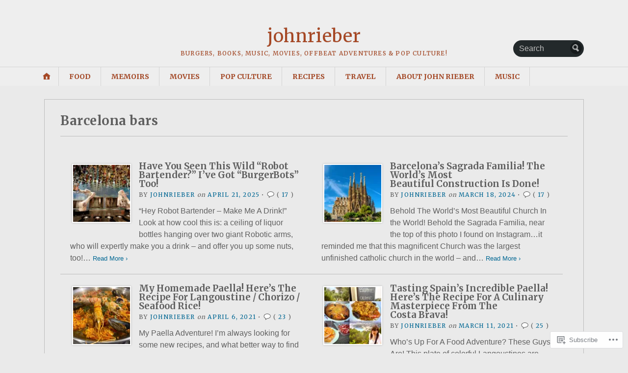

--- FILE ---
content_type: text/html; charset=UTF-8
request_url: https://johnrieber.com/tag/barcelona-bars/
body_size: 30588
content:
<!DOCTYPE html>
<html lang="en">
	<head>
		<meta charset="UTF-8" />
		<meta http-equiv="Content-Type" content="text/html; charset=UTF-8" />
		<meta name="viewport" content="width=device-width, initial-scale=1.0" />
		<link rel="profile" href="https://gmpg.org/xfn/11" />
		<link rel="pingback" href="https://johnrieber.com/xmlrpc.php" />

		<title>Barcelona bars &#8211; johnrieber</title>
<meta name='robots' content='max-image-preview:large' />
<meta name="google-site-verification" content="google087e33afd2e71554.html" />
<meta name="p:domain_verify" content="d9a29abbf4fa847b109bf0e3b6fe3db5" />

<!-- Async WordPress.com Remote Login -->
<script id="wpcom_remote_login_js">
var wpcom_remote_login_extra_auth = '';
function wpcom_remote_login_remove_dom_node_id( element_id ) {
	var dom_node = document.getElementById( element_id );
	if ( dom_node ) { dom_node.parentNode.removeChild( dom_node ); }
}
function wpcom_remote_login_remove_dom_node_classes( class_name ) {
	var dom_nodes = document.querySelectorAll( '.' + class_name );
	for ( var i = 0; i < dom_nodes.length; i++ ) {
		dom_nodes[ i ].parentNode.removeChild( dom_nodes[ i ] );
	}
}
function wpcom_remote_login_final_cleanup() {
	wpcom_remote_login_remove_dom_node_classes( "wpcom_remote_login_msg" );
	wpcom_remote_login_remove_dom_node_id( "wpcom_remote_login_key" );
	wpcom_remote_login_remove_dom_node_id( "wpcom_remote_login_validate" );
	wpcom_remote_login_remove_dom_node_id( "wpcom_remote_login_js" );
	wpcom_remote_login_remove_dom_node_id( "wpcom_request_access_iframe" );
	wpcom_remote_login_remove_dom_node_id( "wpcom_request_access_styles" );
}

// Watch for messages back from the remote login
window.addEventListener( "message", function( e ) {
	if ( e.origin === "https://r-login.wordpress.com" ) {
		var data = {};
		try {
			data = JSON.parse( e.data );
		} catch( e ) {
			wpcom_remote_login_final_cleanup();
			return;
		}

		if ( data.msg === 'LOGIN' ) {
			// Clean up the login check iframe
			wpcom_remote_login_remove_dom_node_id( "wpcom_remote_login_key" );

			var id_regex = new RegExp( /^[0-9]+$/ );
			var token_regex = new RegExp( /^.*|.*|.*$/ );
			if (
				token_regex.test( data.token )
				&& id_regex.test( data.wpcomid )
			) {
				// We have everything we need to ask for a login
				var script = document.createElement( "script" );
				script.setAttribute( "id", "wpcom_remote_login_validate" );
				script.src = '/remote-login.php?wpcom_remote_login=validate'
					+ '&wpcomid=' + data.wpcomid
					+ '&token=' + encodeURIComponent( data.token )
					+ '&host=' + window.location.protocol
					+ '//' + window.location.hostname
					+ '&postid=90764'
					+ '&is_singular=';
				document.body.appendChild( script );
			}

			return;
		}

		// Safari ITP, not logged in, so redirect
		if ( data.msg === 'LOGIN-REDIRECT' ) {
			window.location = 'https://wordpress.com/log-in?redirect_to=' + window.location.href;
			return;
		}

		// Safari ITP, storage access failed, remove the request
		if ( data.msg === 'LOGIN-REMOVE' ) {
			var css_zap = 'html { -webkit-transition: margin-top 1s; transition: margin-top 1s; } /* 9001 */ html { margin-top: 0 !important; } * html body { margin-top: 0 !important; } @media screen and ( max-width: 782px ) { html { margin-top: 0 !important; } * html body { margin-top: 0 !important; } }';
			var style_zap = document.createElement( 'style' );
			style_zap.type = 'text/css';
			style_zap.appendChild( document.createTextNode( css_zap ) );
			document.body.appendChild( style_zap );

			var e = document.getElementById( 'wpcom_request_access_iframe' );
			e.parentNode.removeChild( e );

			document.cookie = 'wordpress_com_login_access=denied; path=/; max-age=31536000';

			return;
		}

		// Safari ITP
		if ( data.msg === 'REQUEST_ACCESS' ) {
			console.log( 'request access: safari' );

			// Check ITP iframe enable/disable knob
			if ( wpcom_remote_login_extra_auth !== 'safari_itp_iframe' ) {
				return;
			}

			// If we are in a "private window" there is no ITP.
			var private_window = false;
			try {
				var opendb = window.openDatabase( null, null, null, null );
			} catch( e ) {
				private_window = true;
			}

			if ( private_window ) {
				console.log( 'private window' );
				return;
			}

			var iframe = document.createElement( 'iframe' );
			iframe.id = 'wpcom_request_access_iframe';
			iframe.setAttribute( 'scrolling', 'no' );
			iframe.setAttribute( 'sandbox', 'allow-storage-access-by-user-activation allow-scripts allow-same-origin allow-top-navigation-by-user-activation' );
			iframe.src = 'https://r-login.wordpress.com/remote-login.php?wpcom_remote_login=request_access&origin=' + encodeURIComponent( data.origin ) + '&wpcomid=' + encodeURIComponent( data.wpcomid );

			var css = 'html { -webkit-transition: margin-top 1s; transition: margin-top 1s; } /* 9001 */ html { margin-top: 46px !important; } * html body { margin-top: 46px !important; } @media screen and ( max-width: 660px ) { html { margin-top: 71px !important; } * html body { margin-top: 71px !important; } #wpcom_request_access_iframe { display: block; height: 71px !important; } } #wpcom_request_access_iframe { border: 0px; height: 46px; position: fixed; top: 0; left: 0; width: 100%; min-width: 100%; z-index: 99999; background: #23282d; } ';

			var style = document.createElement( 'style' );
			style.type = 'text/css';
			style.id = 'wpcom_request_access_styles';
			style.appendChild( document.createTextNode( css ) );
			document.body.appendChild( style );

			document.body.appendChild( iframe );
		}

		if ( data.msg === 'DONE' ) {
			wpcom_remote_login_final_cleanup();
		}
	}
}, false );

// Inject the remote login iframe after the page has had a chance to load
// more critical resources
window.addEventListener( "DOMContentLoaded", function( e ) {
	var iframe = document.createElement( "iframe" );
	iframe.style.display = "none";
	iframe.setAttribute( "scrolling", "no" );
	iframe.setAttribute( "id", "wpcom_remote_login_key" );
	iframe.src = "https://r-login.wordpress.com/remote-login.php"
		+ "?wpcom_remote_login=key"
		+ "&origin=aHR0cHM6Ly9qb2hucmllYmVyLmNvbQ%3D%3D"
		+ "&wpcomid=30348597"
		+ "&time=" + Math.floor( Date.now() / 1000 );
	document.body.appendChild( iframe );
}, false );
</script>
<link rel='dns-prefetch' href='//s0.wp.com' />
<link rel='dns-prefetch' href='//fonts-api.wp.com' />
<link rel="alternate" type="application/rss+xml" title="johnrieber &raquo; Feed" href="https://johnrieber.com/feed/" />
<link rel="alternate" type="application/rss+xml" title="johnrieber &raquo; Comments Feed" href="https://johnrieber.com/comments/feed/" />
<link rel="alternate" type="application/rss+xml" title="johnrieber &raquo; Barcelona bars Tag Feed" href="https://johnrieber.com/tag/barcelona-bars/feed/" />
	<script type="text/javascript">
		/* <![CDATA[ */
		function addLoadEvent(func) {
			var oldonload = window.onload;
			if (typeof window.onload != 'function') {
				window.onload = func;
			} else {
				window.onload = function () {
					oldonload();
					func();
				}
			}
		}
		/* ]]> */
	</script>
	<link crossorigin='anonymous' rel='stylesheet' id='all-css-0-1' href='/_static/??-eJxtzEkKgDAMQNELWYMzLsSzSK0STdNiWsTbO+HO5YPPh90r7TgYDmCj8hRnZAHC1QgsJvhBr+pRqkUS+M+/8DVIZLBujHQ9kCdkDEaJ3hzR5+Pe9bbLmqrIm7Yuq+UEbtAzbA==&cssminify=yes' type='text/css' media='all' />
<style id='wp-emoji-styles-inline-css'>

	img.wp-smiley, img.emoji {
		display: inline !important;
		border: none !important;
		box-shadow: none !important;
		height: 1em !important;
		width: 1em !important;
		margin: 0 0.07em !important;
		vertical-align: -0.1em !important;
		background: none !important;
		padding: 0 !important;
	}
/*# sourceURL=wp-emoji-styles-inline-css */
</style>
<link crossorigin='anonymous' rel='stylesheet' id='all-css-2-1' href='/wp-content/plugins/gutenberg-core/v22.2.0/build/styles/block-library/style.css?m=1764855221i&cssminify=yes' type='text/css' media='all' />
<style id='wp-block-library-inline-css'>
.has-text-align-justify {
	text-align:justify;
}
.has-text-align-justify{text-align:justify;}

/*# sourceURL=wp-block-library-inline-css */
</style><style id='wp-block-paragraph-inline-css'>
.is-small-text{font-size:.875em}.is-regular-text{font-size:1em}.is-large-text{font-size:2.25em}.is-larger-text{font-size:3em}.has-drop-cap:not(:focus):first-letter{float:left;font-size:8.4em;font-style:normal;font-weight:100;line-height:.68;margin:.05em .1em 0 0;text-transform:uppercase}body.rtl .has-drop-cap:not(:focus):first-letter{float:none;margin-left:.1em}p.has-drop-cap.has-background{overflow:hidden}:root :where(p.has-background){padding:1.25em 2.375em}:where(p.has-text-color:not(.has-link-color)) a{color:inherit}p.has-text-align-left[style*="writing-mode:vertical-lr"],p.has-text-align-right[style*="writing-mode:vertical-rl"]{rotate:180deg}
/*# sourceURL=/wp-content/plugins/gutenberg-core/v22.2.0/build/styles/block-library/paragraph/style.css */
</style>
<style id='global-styles-inline-css'>
:root{--wp--preset--aspect-ratio--square: 1;--wp--preset--aspect-ratio--4-3: 4/3;--wp--preset--aspect-ratio--3-4: 3/4;--wp--preset--aspect-ratio--3-2: 3/2;--wp--preset--aspect-ratio--2-3: 2/3;--wp--preset--aspect-ratio--16-9: 16/9;--wp--preset--aspect-ratio--9-16: 9/16;--wp--preset--color--black: #000000;--wp--preset--color--cyan-bluish-gray: #abb8c3;--wp--preset--color--white: #ffffff;--wp--preset--color--pale-pink: #f78da7;--wp--preset--color--vivid-red: #cf2e2e;--wp--preset--color--luminous-vivid-orange: #ff6900;--wp--preset--color--luminous-vivid-amber: #fcb900;--wp--preset--color--light-green-cyan: #7bdcb5;--wp--preset--color--vivid-green-cyan: #00d084;--wp--preset--color--pale-cyan-blue: #8ed1fc;--wp--preset--color--vivid-cyan-blue: #0693e3;--wp--preset--color--vivid-purple: #9b51e0;--wp--preset--gradient--vivid-cyan-blue-to-vivid-purple: linear-gradient(135deg,rgb(6,147,227) 0%,rgb(155,81,224) 100%);--wp--preset--gradient--light-green-cyan-to-vivid-green-cyan: linear-gradient(135deg,rgb(122,220,180) 0%,rgb(0,208,130) 100%);--wp--preset--gradient--luminous-vivid-amber-to-luminous-vivid-orange: linear-gradient(135deg,rgb(252,185,0) 0%,rgb(255,105,0) 100%);--wp--preset--gradient--luminous-vivid-orange-to-vivid-red: linear-gradient(135deg,rgb(255,105,0) 0%,rgb(207,46,46) 100%);--wp--preset--gradient--very-light-gray-to-cyan-bluish-gray: linear-gradient(135deg,rgb(238,238,238) 0%,rgb(169,184,195) 100%);--wp--preset--gradient--cool-to-warm-spectrum: linear-gradient(135deg,rgb(74,234,220) 0%,rgb(151,120,209) 20%,rgb(207,42,186) 40%,rgb(238,44,130) 60%,rgb(251,105,98) 80%,rgb(254,248,76) 100%);--wp--preset--gradient--blush-light-purple: linear-gradient(135deg,rgb(255,206,236) 0%,rgb(152,150,240) 100%);--wp--preset--gradient--blush-bordeaux: linear-gradient(135deg,rgb(254,205,165) 0%,rgb(254,45,45) 50%,rgb(107,0,62) 100%);--wp--preset--gradient--luminous-dusk: linear-gradient(135deg,rgb(255,203,112) 0%,rgb(199,81,192) 50%,rgb(65,88,208) 100%);--wp--preset--gradient--pale-ocean: linear-gradient(135deg,rgb(255,245,203) 0%,rgb(182,227,212) 50%,rgb(51,167,181) 100%);--wp--preset--gradient--electric-grass: linear-gradient(135deg,rgb(202,248,128) 0%,rgb(113,206,126) 100%);--wp--preset--gradient--midnight: linear-gradient(135deg,rgb(2,3,129) 0%,rgb(40,116,252) 100%);--wp--preset--font-size--small: 13px;--wp--preset--font-size--medium: 20px;--wp--preset--font-size--large: 36px;--wp--preset--font-size--x-large: 42px;--wp--preset--font-family--albert-sans: 'Albert Sans', sans-serif;--wp--preset--font-family--alegreya: Alegreya, serif;--wp--preset--font-family--arvo: Arvo, serif;--wp--preset--font-family--bodoni-moda: 'Bodoni Moda', serif;--wp--preset--font-family--bricolage-grotesque: 'Bricolage Grotesque', sans-serif;--wp--preset--font-family--cabin: Cabin, sans-serif;--wp--preset--font-family--chivo: Chivo, sans-serif;--wp--preset--font-family--commissioner: Commissioner, sans-serif;--wp--preset--font-family--cormorant: Cormorant, serif;--wp--preset--font-family--courier-prime: 'Courier Prime', monospace;--wp--preset--font-family--crimson-pro: 'Crimson Pro', serif;--wp--preset--font-family--dm-mono: 'DM Mono', monospace;--wp--preset--font-family--dm-sans: 'DM Sans', sans-serif;--wp--preset--font-family--dm-serif-display: 'DM Serif Display', serif;--wp--preset--font-family--domine: Domine, serif;--wp--preset--font-family--eb-garamond: 'EB Garamond', serif;--wp--preset--font-family--epilogue: Epilogue, sans-serif;--wp--preset--font-family--fahkwang: Fahkwang, sans-serif;--wp--preset--font-family--figtree: Figtree, sans-serif;--wp--preset--font-family--fira-sans: 'Fira Sans', sans-serif;--wp--preset--font-family--fjalla-one: 'Fjalla One', sans-serif;--wp--preset--font-family--fraunces: Fraunces, serif;--wp--preset--font-family--gabarito: Gabarito, system-ui;--wp--preset--font-family--ibm-plex-mono: 'IBM Plex Mono', monospace;--wp--preset--font-family--ibm-plex-sans: 'IBM Plex Sans', sans-serif;--wp--preset--font-family--ibarra-real-nova: 'Ibarra Real Nova', serif;--wp--preset--font-family--instrument-serif: 'Instrument Serif', serif;--wp--preset--font-family--inter: Inter, sans-serif;--wp--preset--font-family--josefin-sans: 'Josefin Sans', sans-serif;--wp--preset--font-family--jost: Jost, sans-serif;--wp--preset--font-family--libre-baskerville: 'Libre Baskerville', serif;--wp--preset--font-family--libre-franklin: 'Libre Franklin', sans-serif;--wp--preset--font-family--literata: Literata, serif;--wp--preset--font-family--lora: Lora, serif;--wp--preset--font-family--merriweather: Merriweather, serif;--wp--preset--font-family--montserrat: Montserrat, sans-serif;--wp--preset--font-family--newsreader: Newsreader, serif;--wp--preset--font-family--noto-sans-mono: 'Noto Sans Mono', sans-serif;--wp--preset--font-family--nunito: Nunito, sans-serif;--wp--preset--font-family--open-sans: 'Open Sans', sans-serif;--wp--preset--font-family--overpass: Overpass, sans-serif;--wp--preset--font-family--pt-serif: 'PT Serif', serif;--wp--preset--font-family--petrona: Petrona, serif;--wp--preset--font-family--piazzolla: Piazzolla, serif;--wp--preset--font-family--playfair-display: 'Playfair Display', serif;--wp--preset--font-family--plus-jakarta-sans: 'Plus Jakarta Sans', sans-serif;--wp--preset--font-family--poppins: Poppins, sans-serif;--wp--preset--font-family--raleway: Raleway, sans-serif;--wp--preset--font-family--roboto: Roboto, sans-serif;--wp--preset--font-family--roboto-slab: 'Roboto Slab', serif;--wp--preset--font-family--rubik: Rubik, sans-serif;--wp--preset--font-family--rufina: Rufina, serif;--wp--preset--font-family--sora: Sora, sans-serif;--wp--preset--font-family--source-sans-3: 'Source Sans 3', sans-serif;--wp--preset--font-family--source-serif-4: 'Source Serif 4', serif;--wp--preset--font-family--space-mono: 'Space Mono', monospace;--wp--preset--font-family--syne: Syne, sans-serif;--wp--preset--font-family--texturina: Texturina, serif;--wp--preset--font-family--urbanist: Urbanist, sans-serif;--wp--preset--font-family--work-sans: 'Work Sans', sans-serif;--wp--preset--spacing--20: 0.44rem;--wp--preset--spacing--30: 0.67rem;--wp--preset--spacing--40: 1rem;--wp--preset--spacing--50: 1.5rem;--wp--preset--spacing--60: 2.25rem;--wp--preset--spacing--70: 3.38rem;--wp--preset--spacing--80: 5.06rem;--wp--preset--shadow--natural: 6px 6px 9px rgba(0, 0, 0, 0.2);--wp--preset--shadow--deep: 12px 12px 50px rgba(0, 0, 0, 0.4);--wp--preset--shadow--sharp: 6px 6px 0px rgba(0, 0, 0, 0.2);--wp--preset--shadow--outlined: 6px 6px 0px -3px rgb(255, 255, 255), 6px 6px rgb(0, 0, 0);--wp--preset--shadow--crisp: 6px 6px 0px rgb(0, 0, 0);}:where(.is-layout-flex){gap: 0.5em;}:where(.is-layout-grid){gap: 0.5em;}body .is-layout-flex{display: flex;}.is-layout-flex{flex-wrap: wrap;align-items: center;}.is-layout-flex > :is(*, div){margin: 0;}body .is-layout-grid{display: grid;}.is-layout-grid > :is(*, div){margin: 0;}:where(.wp-block-columns.is-layout-flex){gap: 2em;}:where(.wp-block-columns.is-layout-grid){gap: 2em;}:where(.wp-block-post-template.is-layout-flex){gap: 1.25em;}:where(.wp-block-post-template.is-layout-grid){gap: 1.25em;}.has-black-color{color: var(--wp--preset--color--black) !important;}.has-cyan-bluish-gray-color{color: var(--wp--preset--color--cyan-bluish-gray) !important;}.has-white-color{color: var(--wp--preset--color--white) !important;}.has-pale-pink-color{color: var(--wp--preset--color--pale-pink) !important;}.has-vivid-red-color{color: var(--wp--preset--color--vivid-red) !important;}.has-luminous-vivid-orange-color{color: var(--wp--preset--color--luminous-vivid-orange) !important;}.has-luminous-vivid-amber-color{color: var(--wp--preset--color--luminous-vivid-amber) !important;}.has-light-green-cyan-color{color: var(--wp--preset--color--light-green-cyan) !important;}.has-vivid-green-cyan-color{color: var(--wp--preset--color--vivid-green-cyan) !important;}.has-pale-cyan-blue-color{color: var(--wp--preset--color--pale-cyan-blue) !important;}.has-vivid-cyan-blue-color{color: var(--wp--preset--color--vivid-cyan-blue) !important;}.has-vivid-purple-color{color: var(--wp--preset--color--vivid-purple) !important;}.has-black-background-color{background-color: var(--wp--preset--color--black) !important;}.has-cyan-bluish-gray-background-color{background-color: var(--wp--preset--color--cyan-bluish-gray) !important;}.has-white-background-color{background-color: var(--wp--preset--color--white) !important;}.has-pale-pink-background-color{background-color: var(--wp--preset--color--pale-pink) !important;}.has-vivid-red-background-color{background-color: var(--wp--preset--color--vivid-red) !important;}.has-luminous-vivid-orange-background-color{background-color: var(--wp--preset--color--luminous-vivid-orange) !important;}.has-luminous-vivid-amber-background-color{background-color: var(--wp--preset--color--luminous-vivid-amber) !important;}.has-light-green-cyan-background-color{background-color: var(--wp--preset--color--light-green-cyan) !important;}.has-vivid-green-cyan-background-color{background-color: var(--wp--preset--color--vivid-green-cyan) !important;}.has-pale-cyan-blue-background-color{background-color: var(--wp--preset--color--pale-cyan-blue) !important;}.has-vivid-cyan-blue-background-color{background-color: var(--wp--preset--color--vivid-cyan-blue) !important;}.has-vivid-purple-background-color{background-color: var(--wp--preset--color--vivid-purple) !important;}.has-black-border-color{border-color: var(--wp--preset--color--black) !important;}.has-cyan-bluish-gray-border-color{border-color: var(--wp--preset--color--cyan-bluish-gray) !important;}.has-white-border-color{border-color: var(--wp--preset--color--white) !important;}.has-pale-pink-border-color{border-color: var(--wp--preset--color--pale-pink) !important;}.has-vivid-red-border-color{border-color: var(--wp--preset--color--vivid-red) !important;}.has-luminous-vivid-orange-border-color{border-color: var(--wp--preset--color--luminous-vivid-orange) !important;}.has-luminous-vivid-amber-border-color{border-color: var(--wp--preset--color--luminous-vivid-amber) !important;}.has-light-green-cyan-border-color{border-color: var(--wp--preset--color--light-green-cyan) !important;}.has-vivid-green-cyan-border-color{border-color: var(--wp--preset--color--vivid-green-cyan) !important;}.has-pale-cyan-blue-border-color{border-color: var(--wp--preset--color--pale-cyan-blue) !important;}.has-vivid-cyan-blue-border-color{border-color: var(--wp--preset--color--vivid-cyan-blue) !important;}.has-vivid-purple-border-color{border-color: var(--wp--preset--color--vivid-purple) !important;}.has-vivid-cyan-blue-to-vivid-purple-gradient-background{background: var(--wp--preset--gradient--vivid-cyan-blue-to-vivid-purple) !important;}.has-light-green-cyan-to-vivid-green-cyan-gradient-background{background: var(--wp--preset--gradient--light-green-cyan-to-vivid-green-cyan) !important;}.has-luminous-vivid-amber-to-luminous-vivid-orange-gradient-background{background: var(--wp--preset--gradient--luminous-vivid-amber-to-luminous-vivid-orange) !important;}.has-luminous-vivid-orange-to-vivid-red-gradient-background{background: var(--wp--preset--gradient--luminous-vivid-orange-to-vivid-red) !important;}.has-very-light-gray-to-cyan-bluish-gray-gradient-background{background: var(--wp--preset--gradient--very-light-gray-to-cyan-bluish-gray) !important;}.has-cool-to-warm-spectrum-gradient-background{background: var(--wp--preset--gradient--cool-to-warm-spectrum) !important;}.has-blush-light-purple-gradient-background{background: var(--wp--preset--gradient--blush-light-purple) !important;}.has-blush-bordeaux-gradient-background{background: var(--wp--preset--gradient--blush-bordeaux) !important;}.has-luminous-dusk-gradient-background{background: var(--wp--preset--gradient--luminous-dusk) !important;}.has-pale-ocean-gradient-background{background: var(--wp--preset--gradient--pale-ocean) !important;}.has-electric-grass-gradient-background{background: var(--wp--preset--gradient--electric-grass) !important;}.has-midnight-gradient-background{background: var(--wp--preset--gradient--midnight) !important;}.has-small-font-size{font-size: var(--wp--preset--font-size--small) !important;}.has-medium-font-size{font-size: var(--wp--preset--font-size--medium) !important;}.has-large-font-size{font-size: var(--wp--preset--font-size--large) !important;}.has-x-large-font-size{font-size: var(--wp--preset--font-size--x-large) !important;}.has-albert-sans-font-family{font-family: var(--wp--preset--font-family--albert-sans) !important;}.has-alegreya-font-family{font-family: var(--wp--preset--font-family--alegreya) !important;}.has-arvo-font-family{font-family: var(--wp--preset--font-family--arvo) !important;}.has-bodoni-moda-font-family{font-family: var(--wp--preset--font-family--bodoni-moda) !important;}.has-bricolage-grotesque-font-family{font-family: var(--wp--preset--font-family--bricolage-grotesque) !important;}.has-cabin-font-family{font-family: var(--wp--preset--font-family--cabin) !important;}.has-chivo-font-family{font-family: var(--wp--preset--font-family--chivo) !important;}.has-commissioner-font-family{font-family: var(--wp--preset--font-family--commissioner) !important;}.has-cormorant-font-family{font-family: var(--wp--preset--font-family--cormorant) !important;}.has-courier-prime-font-family{font-family: var(--wp--preset--font-family--courier-prime) !important;}.has-crimson-pro-font-family{font-family: var(--wp--preset--font-family--crimson-pro) !important;}.has-dm-mono-font-family{font-family: var(--wp--preset--font-family--dm-mono) !important;}.has-dm-sans-font-family{font-family: var(--wp--preset--font-family--dm-sans) !important;}.has-dm-serif-display-font-family{font-family: var(--wp--preset--font-family--dm-serif-display) !important;}.has-domine-font-family{font-family: var(--wp--preset--font-family--domine) !important;}.has-eb-garamond-font-family{font-family: var(--wp--preset--font-family--eb-garamond) !important;}.has-epilogue-font-family{font-family: var(--wp--preset--font-family--epilogue) !important;}.has-fahkwang-font-family{font-family: var(--wp--preset--font-family--fahkwang) !important;}.has-figtree-font-family{font-family: var(--wp--preset--font-family--figtree) !important;}.has-fira-sans-font-family{font-family: var(--wp--preset--font-family--fira-sans) !important;}.has-fjalla-one-font-family{font-family: var(--wp--preset--font-family--fjalla-one) !important;}.has-fraunces-font-family{font-family: var(--wp--preset--font-family--fraunces) !important;}.has-gabarito-font-family{font-family: var(--wp--preset--font-family--gabarito) !important;}.has-ibm-plex-mono-font-family{font-family: var(--wp--preset--font-family--ibm-plex-mono) !important;}.has-ibm-plex-sans-font-family{font-family: var(--wp--preset--font-family--ibm-plex-sans) !important;}.has-ibarra-real-nova-font-family{font-family: var(--wp--preset--font-family--ibarra-real-nova) !important;}.has-instrument-serif-font-family{font-family: var(--wp--preset--font-family--instrument-serif) !important;}.has-inter-font-family{font-family: var(--wp--preset--font-family--inter) !important;}.has-josefin-sans-font-family{font-family: var(--wp--preset--font-family--josefin-sans) !important;}.has-jost-font-family{font-family: var(--wp--preset--font-family--jost) !important;}.has-libre-baskerville-font-family{font-family: var(--wp--preset--font-family--libre-baskerville) !important;}.has-libre-franklin-font-family{font-family: var(--wp--preset--font-family--libre-franklin) !important;}.has-literata-font-family{font-family: var(--wp--preset--font-family--literata) !important;}.has-lora-font-family{font-family: var(--wp--preset--font-family--lora) !important;}.has-merriweather-font-family{font-family: var(--wp--preset--font-family--merriweather) !important;}.has-montserrat-font-family{font-family: var(--wp--preset--font-family--montserrat) !important;}.has-newsreader-font-family{font-family: var(--wp--preset--font-family--newsreader) !important;}.has-noto-sans-mono-font-family{font-family: var(--wp--preset--font-family--noto-sans-mono) !important;}.has-nunito-font-family{font-family: var(--wp--preset--font-family--nunito) !important;}.has-open-sans-font-family{font-family: var(--wp--preset--font-family--open-sans) !important;}.has-overpass-font-family{font-family: var(--wp--preset--font-family--overpass) !important;}.has-pt-serif-font-family{font-family: var(--wp--preset--font-family--pt-serif) !important;}.has-petrona-font-family{font-family: var(--wp--preset--font-family--petrona) !important;}.has-piazzolla-font-family{font-family: var(--wp--preset--font-family--piazzolla) !important;}.has-playfair-display-font-family{font-family: var(--wp--preset--font-family--playfair-display) !important;}.has-plus-jakarta-sans-font-family{font-family: var(--wp--preset--font-family--plus-jakarta-sans) !important;}.has-poppins-font-family{font-family: var(--wp--preset--font-family--poppins) !important;}.has-raleway-font-family{font-family: var(--wp--preset--font-family--raleway) !important;}.has-roboto-font-family{font-family: var(--wp--preset--font-family--roboto) !important;}.has-roboto-slab-font-family{font-family: var(--wp--preset--font-family--roboto-slab) !important;}.has-rubik-font-family{font-family: var(--wp--preset--font-family--rubik) !important;}.has-rufina-font-family{font-family: var(--wp--preset--font-family--rufina) !important;}.has-sora-font-family{font-family: var(--wp--preset--font-family--sora) !important;}.has-source-sans-3-font-family{font-family: var(--wp--preset--font-family--source-sans-3) !important;}.has-source-serif-4-font-family{font-family: var(--wp--preset--font-family--source-serif-4) !important;}.has-space-mono-font-family{font-family: var(--wp--preset--font-family--space-mono) !important;}.has-syne-font-family{font-family: var(--wp--preset--font-family--syne) !important;}.has-texturina-font-family{font-family: var(--wp--preset--font-family--texturina) !important;}.has-urbanist-font-family{font-family: var(--wp--preset--font-family--urbanist) !important;}.has-work-sans-font-family{font-family: var(--wp--preset--font-family--work-sans) !important;}
/*# sourceURL=global-styles-inline-css */
</style>

<style id='classic-theme-styles-inline-css'>
/*! This file is auto-generated */
.wp-block-button__link{color:#fff;background-color:#32373c;border-radius:9999px;box-shadow:none;text-decoration:none;padding:calc(.667em + 2px) calc(1.333em + 2px);font-size:1.125em}.wp-block-file__button{background:#32373c;color:#fff;text-decoration:none}
/*# sourceURL=/wp-includes/css/classic-themes.min.css */
</style>
<link crossorigin='anonymous' rel='stylesheet' id='all-css-4-1' href='/_static/??-eJx9jlEKwjAQRC/kZkkVrR/iWdp00Wg2Cdlti7c3paKC4O/w3szgnMGlqBQVcxgvPgq61Ifk7oKNsa2xIJ5zICg0mR0OXvRNgOgjkHEiG/wq0isxCeZC7EfGlNVjZZAGr6nA6v5YPMLnQaGac+50IbiKHYVaGvWfNufqQN/XYRF4zcP6ZvHOfLL71rbbpjkebk+sVVxE&cssminify=yes' type='text/css' media='all' />
<link rel='stylesheet' id='opti-fonts-css' href='https://fonts-api.wp.com/css?family=Merriweather%3A400%2C700&#038;subset=latin%2Clatin-ext&#038;display=swap&#038;ver=1.0' media='all' />
<link crossorigin='anonymous' rel='stylesheet' id='all-css-6-1' href='/_static/??/wp-content/themes/premium/opti/style.css,/wp-content/mu-plugins/jetpack-plugin/sun/_inc/genericons/genericons/genericons.css?m=1753279645j&cssminify=yes' type='text/css' media='all' />
<link crossorigin='anonymous' rel='stylesheet' id='print-css-7-1' href='/wp-content/themes/premium/opti/css/print.css?m=1438009084i&cssminify=yes' type='text/css' media='print' />
<link crossorigin='anonymous' rel='stylesheet' id='all-css-8-1' href='/_static/??-eJx9jtEKwjAMRX/IGAYV54P4LUvJakfWlKZ1+Pd2bwqyt3vgHLi4ZfCaKqeKa4MsLcRkaI3Ml5hr1E6ziuh29mYn/O8/9cUFqBEJ97q+hY/0wiQa+gzYrS88igIriPpp//QDMMsUy54+1vvgLjfnxuvglg9i1lI0&cssminify=yes' type='text/css' media='all' />
<style id='jetpack-global-styles-frontend-style-inline-css'>
:root { --font-headings: unset; --font-base: unset; --font-headings-default: -apple-system,BlinkMacSystemFont,"Segoe UI",Roboto,Oxygen-Sans,Ubuntu,Cantarell,"Helvetica Neue",sans-serif; --font-base-default: -apple-system,BlinkMacSystemFont,"Segoe UI",Roboto,Oxygen-Sans,Ubuntu,Cantarell,"Helvetica Neue",sans-serif;}
/*# sourceURL=jetpack-global-styles-frontend-style-inline-css */
</style>
<link crossorigin='anonymous' rel='stylesheet' id='all-css-10-1' href='/_static/??-eJyNjtEKwjAMRX/IGNTN4YP4KdK1tctMm7G0DP/eKXtRQfZ2D+SeG5wGsJKyTxljgYFLoKTY+zwYe18YtSSM4gp7Re3M6J1x7vGOlMLWqm5wtehKyaKKJcPAEkQ/4EeWOx/n2a7CwNIa/rc2kQs+K84nS4YwkgOTHDBpXtNt5zcUCG7CLNMXvgSXeN419WHfnI5V3T8BhmF3dg==&cssminify=yes' type='text/css' media='all' />
<style>#masthead { background:#293033; }
#masthead #logo a { color:#bfbfbf; }
#masthead h2 { color:#ffffff; }
#nav-primary { background:#background: #15181a;background: -moz-linear-gradient(top,  #1f2426 0%, #15181a 100%);background: -webkit-gradient(linear, left top, left bottom, color-stop(0%,#1f2426), color-stop(100%,#15181a));background: -webkit-linear-gradient(top, #1f2426 0%, #15181a 100%);background: -o-linear-gradient(top, #1f2426 0%,#15181a 100%);background: -ms-linear-gradient(top, #1f2426 0%,#15181a 100%);background: linear-gradient(to bottom, #1f2426 0%,#15181a 100%);; border-color:#15181a }
#nav-primary li:hover, #nav-primary li.current-cat { background-color: #15181a; }
#nav-primary .current-menu-item > a, #nav-primary .current-cat > a { border-top-color:#1899cb; }
#nav-primary li { border-right-color:#15181a; border-left-color:#23292b; }
#nav-primary .current-menu-item { background-color:#15181a; color:#bfbfbf; }
#nav-primary .current-menu-item > a, #nav-primary .current-cat > a { border-color:#8ccde6; color:#bfbfbf; }
#masthead input.searchfield { background:#23292b; color:#bfbfbf; }
#masthead input.searchfield::-webkit-input-placeholder { color:#bfbfbf; }
#masthead input.searchfield::-moz-placeholder { color:#bfbfbf; }
#masthead input.searchfield:-moz-placeholder { color:#bfbfbf; }
#masthead input.searchfield:-ms-placeholder { color:#bfbfbf; }
#masthead input.searchfield:focus, #masthead input.searchfield:hover { background:#1f2426; color:#bfbfbf; }
#masthead input.searchfield::-webkit-input-placeholder, #masthead input.searchfield::-moz-placeholder { color:#bfbfbf; }
a, a:visited { color:#1899cb; }
footer { color:#bfbfbf; background:#15181a; }
footer a, footer a:visited { color:#52b3d8; }
#footer-wrap { border-color:#0a0c0d; }
#featured-cats h5 { background:#eaebeb; border-color:#95989a; }
#featured-cats h5 a, #featured-cats h5 a:visited { color:#000000; }</style><script type="text/javascript" id="opti-script-main-js-extra">
/* <![CDATA[ */
var js_i18n = {"menu":"Menu"};
//# sourceURL=opti-script-main-js-extra
/* ]]> */
</script>
<script type="text/javascript" id="wpcom-actionbar-placeholder-js-extra">
/* <![CDATA[ */
var actionbardata = {"siteID":"30348597","postID":"0","siteURL":"https://johnrieber.com","xhrURL":"https://johnrieber.com/wp-admin/admin-ajax.php","nonce":"7d8df276ec","isLoggedIn":"","statusMessage":"","subsEmailDefault":"instantly","proxyScriptUrl":"https://s0.wp.com/wp-content/js/wpcom-proxy-request.js?m=1513050504i&amp;ver=20211021","i18n":{"followedText":"New posts from this site will now appear in your \u003Ca href=\"https://wordpress.com/reader\"\u003EReader\u003C/a\u003E","foldBar":"Collapse this bar","unfoldBar":"Expand this bar","shortLinkCopied":"Shortlink copied to clipboard."}};
//# sourceURL=wpcom-actionbar-placeholder-js-extra
/* ]]> */
</script>
<script type="text/javascript" id="jetpack-mu-wpcom-settings-js-before">
/* <![CDATA[ */
var JETPACK_MU_WPCOM_SETTINGS = {"assetsUrl":"https://s0.wp.com/wp-content/mu-plugins/jetpack-mu-wpcom-plugin/sun/jetpack_vendor/automattic/jetpack-mu-wpcom/src/build/"};
//# sourceURL=jetpack-mu-wpcom-settings-js-before
/* ]]> */
</script>
<script crossorigin='anonymous' type='text/javascript'  src='/_static/??-eJyNkN0KwjAMhV/Iroiw6YX4Br5Dt8WZ0bS1STf39nb+oCDornLgnO8kRI9BNd4JONE962hFheivU9HzSmcPXWNTCzyb/SVBnJ6jIHR/Q4qwi0bgM/zaJmegjIQIhIm0D4JvvgCbXSfGFo2n4F3WvLAhAmeAcYCjGbAzgn7pcjLfd1JSwaYOHWtONTcRw9zI+uSt9eOP+IhtB3L/ykOqOlFQA8JMHWi/rjbbqiyrXdXfAHgSk70='></script>
<script type="text/javascript" id="rlt-proxy-js-after">
/* <![CDATA[ */
	rltInitialize( {"token":null,"iframeOrigins":["https:\/\/widgets.wp.com"]} );
//# sourceURL=rlt-proxy-js-after
/* ]]> */
</script>
<link rel="EditURI" type="application/rsd+xml" title="RSD" href="https://johnrieber.wordpress.com/xmlrpc.php?rsd" />
<meta name="generator" content="WordPress.com" />

<!-- Jetpack Open Graph Tags -->
<meta property="og:type" content="website" />
<meta property="og:title" content="Barcelona bars &#8211; johnrieber" />
<meta property="og:url" content="https://johnrieber.com/tag/barcelona-bars/" />
<meta property="og:site_name" content="johnrieber" />
<meta property="og:image" content="https://s0.wp.com/_si/?t=[base64].dbwvRxo3n9U8cU3ClPZzgbA_ZRzL26esDPG8zQI5tnMMQ" />
<meta property="og:image:width" content="1200" />
<meta property="og:image:height" content="630" />
<meta property="og:image:alt" content="" />
<meta property="og:locale" content="en_US" />
<meta name="twitter:creator" content="@johnrieber" />
<meta name="twitter:site" content="@johnrieber" />

<!-- End Jetpack Open Graph Tags -->
<link rel='openid.server' href='https://johnrieber.com/?openidserver=1' />
<link rel='openid.delegate' href='https://johnrieber.com/' />
<link rel="search" type="application/opensearchdescription+xml" href="https://johnrieber.com/osd.xml" title="johnrieber" />
<link rel="search" type="application/opensearchdescription+xml" href="https://s1.wp.com/opensearch.xml" title="WordPress.com" />
<meta name="theme-color" content="#eaeaea" />
<meta name="description" content="Posts about Barcelona bars written by johnrieber" />
<style type="text/css" id="custom-background-css">
body.custom-background { background-color: #eaeaea; }
</style>
	<style type="text/css" id="custom-colors-css">	h2#description, #logo, #nav-primary a {
		text-shadow: 0 -1px 0 rgba(0, 0, 0, 0.1);
	}
	.wp-playlist-light {
		color: #111;
	}
body { background-color: #eaeaea;}
table caption { background-color: #eaeaea;}
.wrapper { background-color: #eaeaea;}
#lead-story { background-color: #D1D1D1;}
#recent-posts .sticky { background-color: #D7D7D7;}
a, a:visited { border-color: #D1D1D1;}
a:hover, a:active { border-color: #BDBDBD;}
#featured-cats h5, .custom-colors #featured-cats h5 { background-color: #D1D1D1;}
#featured-cats h5, .custom-colors #featured-cats h5, .headlines li, aside .widget li, #recent-excerpts li, #related-posts { border-color: #BDBDBD;}
aside .widget, aside h3.widgettitle, tr { background-color: #D1D1D1;}
aside .widget-wrap { background-color: #eaeaea;}
.row .eightcol, aside .widget-wrap, td { border-color: #BDBDBD;}
h1.pagetitle, .archive article, .search article, .page-template-custom-page-blog-php article, #archive-pagination a, #archive-pagination a:visited { border-color: #BDBDBD;}
#archive-pagination a:hover, #archive-pagination a:active { border-color: #AAAAAA;}
a.post-edit-link, a.post-edit-link:visited, #sharethis a, #sharethis a:visited, #related-posts ul a, #related-posts ul a:visited { border-color: #eaeaea;}
a.post-edit-link, a.post-edit-link:visited, #sharethis a, #sharethis a:visited, #related-posts ul a, #related-posts ul a:visited { background-color: #DDDDDD;}
a.post-edit-link:hover, a.post-edit-link:active, #sharethis a:hover, #sharethis a:active, #related-posts ul a:hover, #related-posts ul a:active { border-color: #BDBDBD;}
a.post-edit-link:hover, a.post-edit-link:active, #sharethis a:hover, #sharethis a:active, #related-posts ul a:hover, #related-posts ul a:active { background-color: #D1D1D1;}
.entry .post-taxonomies a { background-color: #DDDDDD;}
.entry .post-taxonomies a { border-color: #D1D1D1;}
.entry .post-taxonomies a { color: #BDBDBD;}
.entry .post-taxonomies a:hover { color: #AAAAAA;}
footer h4.widgettitle { color: #636363;}
footer h4.widgettitle { border-color: #636363;}
.milestone-header { color: #636363;}
#masthead, .custom-colors #masthead { background-color: #eeeeee;}
.milestone-header { background-color: #eeeeee;}
#nav-primary,
 			.custom-colors #nav-primary { background: #eeeeee;}
#nav-primary,
 			.custom-colors #nav-primary { border-color: #D3D3D3;}
#nav-primary .nav > li,
 			.custom-colors #nav-primary .nav > li { border-right-color: #D3D3D3;}
#nav-primary .nav > li,
 			.custom-colors #nav-primary .nav > li { border-left-color: #eeeeee;}
.custom-colors #nav-primary .nav > li.current-menu-item,
 			.custom-colors #nav-primary .nav > li:hover,
 			.custom-colors #nav-primary .nav > li.current-cat { background-color: #D3D3D3;}
header input.searchfield, .custom-colors header input.searchfield { background-color: #E0E0E0;}
header .searchfield:focus, header .searchfield:hover, .custom-colors header .searchfield:focus, .custom-colors header .searchfield:hover { background-color: #D3D3D3;}
footer, .custom-colors footer { background-color: #E0E0E0;}
#footer-wrap { border-color: #D3D3D3;}
#masthead, .custom-colors #masthead { color: #A64825;}
#nav-primary .nav > li > a,
 			.custom-colors #nav-primary .nav > li > a,
 			#nav-primary .nav > li.current-menu-item > a,
 			#nav-primary .nav > li.current-cat > a,
 			.custom-colors #nav-primary .nav > li.current-menu-item > a,
 			.custom-colors #nav-primary .nav > li.current-cat > a { color: #A64825;}
#nav-primary .nav > li.current-menu-item > a,
 			#nav-primary .nav > li.current-cat > a,
 			.custom-colors #nav-primary .nav > li.current-menu-item > a,
 			.custom-colors #nav-primary .nav > li.current-cat > a { border-color: #A64825;}
#nav-primary .nav > li:hover,
 			#nav-primary .nav > li.current-cat { color: #A64825;}
#nav-primary .nav > li.current-menu-item { color: #A64825;}
#masthead #logo a, #masthead #logo a:visited, .custom-colors #masthead #logo a, .custom-colors #masthead #logo a:visited { color: #A64825;}
#masthead h2, .custom-colors #masthead h2 { color: #A64825;}
header input.searchfield, .custom-colors header input.searchfield { color: #A64825;}
footer a, footer a:visited, .custom-colors footer a, .custom-colors footer a:visited { color: #A64825;}
footer a:hover, footer a:active, .custom-colors footer a:hover, .custom-colors footer a:active { color: #A64825;}
a, a:visited, .custom-colors a, .custom-colors a:visited { color: #006793;}
a:hover, a:active, .custom-colors a:hover, .custom-colors a:active { color: #0074A5;}
body { color: #606060;}
a.dark, a.dark:visited, aside .widget li a, aside .widget li a:visited { color: #606060;}
#featured-cats h5 a, #featured-cats h5 a:visited, .custom-colors #featured-cats h5 a, .custom-colors #featured-cats h5 a:visited { color: #606060;}
#featured-cats .date { color: #606060;}
#featured-cats h3, #recent-posts h3 { border-color: #606060;}
.entry .post-taxonomies { color: #606060;}
footer, .custom-colors footer { color: #ffffff;}
</style>
<link rel="icon" href="https://johnrieber.com/wp-content/uploads/2019/01/cropped-john-rieber-grand-canyon-hiking.jpeg?w=32" sizes="32x32" />
<link rel="icon" href="https://johnrieber.com/wp-content/uploads/2019/01/cropped-john-rieber-grand-canyon-hiking.jpeg?w=192" sizes="192x192" />
<link rel="apple-touch-icon" href="https://johnrieber.com/wp-content/uploads/2019/01/cropped-john-rieber-grand-canyon-hiking.jpeg?w=180" />
<meta name="msapplication-TileImage" content="https://johnrieber.com/wp-content/uploads/2019/01/cropped-john-rieber-grand-canyon-hiking.jpeg?w=270" />
			<link rel="stylesheet" id="custom-css-css" type="text/css" href="https://s0.wp.com/?custom-css=1&#038;csblog=23l3v&#038;cscache=6&#038;csrev=34" />
			<!-- Jetpack Google Analytics -->
			<script type='text/javascript'>
				var _gaq = _gaq || [];
				_gaq.push(['_setAccount', 'UA-28754772-1']);
_gaq.push(['_trackPageview']);
				(function() {
					var ga = document.createElement('script'); ga.type = 'text/javascript'; ga.async = true;
					ga.src = ('https:' === document.location.protocol ? 'https://ssl' : 'http://www') + '.google-analytics.com/ga.js';
					var s = document.getElementsByTagName('script')[0]; s.parentNode.insertBefore(ga, s);
				})();
			</script>
			<!-- End Jetpack Google Analytics -->
		<!--[if lt IE 9]><script src="https://s0.wp.com/wp-content/themes/premium/opti/js/html5.js?m=1409568080i" type="text/javascript"></script><![endif]-->
	<link crossorigin='anonymous' rel='stylesheet' id='all-css-0-3' href='/_static/??-eJydzNEKwjAMheEXsoapc+xCfBSpWRjd0rQ0DWNvL8LmpYiX/+HwwZIdJqkkFaK5zDYGUZioZo/z1qAm8AiC8OSEs4IuIVM5ouoBfgZiGoxJAX1JpsSfzz786dXANLjRM1NZv9Xbv8db07XnU9dfL+30AlHOX2M=&cssminify=yes' type='text/css' media='all' />
</head>

	<body class="archive tag tag-barcelona-bars tag-16444008 custom-background wp-embed-responsive wp-theme-premiumopti customizer-styles-applied jetpack-reblog-enabled custom-colors" data-breakpoint="1023">
		
		<section class="container hfeed">
			<header id="masthead" role="banner">
			
				<section class="row">
				<a href="https://johnrieber.com/" class="site-logo-link" rel="home" itemprop="url"></a>					<hgroup id="branding">
						<h1 id="logo" class="site-title">
							<a href="https://johnrieber.com/" title="Home">johnrieber</a>
						</h1>
												<h2 id="description" class="site-description">
							Burgers, Books, Music, Movies, Offbeat Adventures &amp; Pop Culture!						</h2>
											</hgroup>
<form method="get" class="searchform" action="https://johnrieber.com/">
	<input type="text" value="" name="s" class="searchfield" placeholder="Search" />
	<input type="image" src="https://s0.wp.com/wp-content/themes/premium/opti/images/magnify.png?m=1351293178i" class="searchsubmit" />
</form>
				</section>
				<nav class="menu" id="nav-primary">
					<section class="row clearfloat">
						<div class="menu-music-container"><ul id="menu-music" class="nav"><li class="home menu-item"><a href="https://johnrieber.com/"><span class="genericon genericon-home"></span><span class="screen-reader">Home</span></a></li><li id="menu-item-65188" class="menu-item menu-item-type-taxonomy menu-item-object-category menu-item-65188"><a href="https://johnrieber.com/category/food/">Food</a></li>
<li id="menu-item-65189" class="menu-item menu-item-type-taxonomy menu-item-object-category menu-item-65189"><a href="https://johnrieber.com/category/memoirs-2/">Memoirs</a></li>
<li id="menu-item-65190" class="menu-item menu-item-type-taxonomy menu-item-object-category menu-item-65190"><a href="https://johnrieber.com/category/movies/">Movies</a></li>
<li id="menu-item-65191" class="menu-item menu-item-type-taxonomy menu-item-object-category menu-item-65191"><a href="https://johnrieber.com/category/pop-culture/">Pop Culture</a></li>
<li id="menu-item-65192" class="menu-item menu-item-type-taxonomy menu-item-object-category menu-item-65192"><a href="https://johnrieber.com/category/recipes/">Recipes</a></li>
<li id="menu-item-65194" class="menu-item menu-item-type-taxonomy menu-item-object-category menu-item-65194"><a href="https://johnrieber.com/category/travel/">Travel</a></li>
<li id="menu-item-65196" class="menu-item menu-item-type-post_type menu-item-object-page menu-item-65196"><a href="https://johnrieber.com/about/">About John Rieber</a></li>
<li id="menu-item-95100" class="menu-item menu-item-type-post_type menu-item-object-page menu-item-95100"><a href="https://johnrieber.com/music/">Music</a></li>
</ul></div>					</section>
				</nav>
			</header>

			
			<section class="wrapper">

				<section id="main">

<section class="row">
	<div class="eightcol full-width">
		<h1 class="pagetitle">Barcelona bars</h1>
		<div class="masonry-wrapper" id="recent-excerpts">
<article id="post-90764" class="post-90764 post type-post status-publish format-standard has-post-thumbnail hentry category-cult-movies-2 category-exotic-travel-2 category-food category-pop-culture category-restaurants category-technology category-travel category-travel-adventures-2 tag-adventure-tour tag-adventure-travel tag-adventurous-cooking tag-asia tag-barcelona tag-barcelona-apartment tag-barcelona-bars tag-barcelona-boqueria tag-barcelona-cal-pep tag-barcelona-food tag-barcelona-food-review tag-barcelona-passadis-del-pep tag-barcelona-restaurants tag-best-food-in-the-world tag-best-paella-recipes tag-best-tapas tag-best-tapas-restaurants tag-bite-eat-repeat-food-site tag-bite-eat-repeat-food-website tag-bite-eat-repeat tag-bite-eat-repeat-food-stories tag-bite-eat-repeat-recipe tag-biteeatrepeat-webiste tag-biteeatswallow tag-cal-pep tag-chinese-robots-chefs tag-cooking-adventures tag-cooking-journals tag-europe tag-food tag-food-adventures tag-food-fight tag-food-review-2 tag-food-reviews tag-food-travel tag-food-travels tag-food-writing tag-innovative-cooking tag-japan tag-japanese-robotic-technology tag-japanese-robots tag-japanese-tamborine-man tag-japanese-videos tag-jpanese-robots tag-las-vegas-robot-bartenders tag-las-vegas-tipsy-bar tag-new-las-vegas-robot-bartenders tag-new-las-vegas-robots tag-new-robot-bartenders tag-new-robot-technology tag-new-robotic-technology tag-noodle-bots tag-restaurants tag-robot-bartenders tag-robot-chefs tag-robot-exhibit tag-robot-inventor-hiroshi-ishiguro tag-robot-inventors tag-robot-noodles tag-robot-restaurant tag-robot-restaurants tag-robot-technology tag-robotic-news tag-robotic-news-anchors tag-robotic-technology tag-robotics tag-robots tag-science-and-innovation tag-shinjuku-nightlife tag-shinjuku-restaurants tag-technology tag-time-out-tokyo tag-tipsy-bar-robots-las-vegas tag-tipsy-bartenders tag-tipsy-las-vegas tag-tokyo-bars tag-tokyo-bikini-robot-battles tag-tokyo-bikini-robots tag-tokyo-cosplay tag-tokyo-girls tag-tokyo-maid-cafes tag-tokyo-night-life tag-tokyo-nightlife tag-tokyo-nights tag-tokyo-party-districts tag-tokyo-party-hotspots tag-tokyo-robot-battles tag-tokyo-robots tag-tokyo-tourism tag-tokyo-travel tag-tokyo tag-tokyos-robot-show tag-travel-2 tag-travel-adventures tag-travel-documentary tag-travel-food tag-travel-journal tag-travel-memoirs tag-unique-cooking-methods tag-unique-food tag-unique-food-items tag-unique-restaurants tag-unique-travel tag-wacky-food tag-worlds-best-restaurants tag-worlds-most-unique-restaurants tag-worlds-wackiest-food odd">
	<div class="thumb-wrap">
		<a href="https://johnrieber.com/2025/04/21/have-you-seen-this-wild-robot-bartender-ive-got-burgerbots-too/" rel="bookmark" title="Permalink to Have You Seen This Wild &#8220;Robot Bartender?&#8221; I&#8217;ve Got &#8220;BurgerBots&#8221; Too!">
<img width="120" height="120" src="https://johnrieber.com/wp-content/uploads/2017/09/las-vegas-robotic-bartenders-tipsy-robot.jpg?w=120&amp;h=120&amp;crop=1" class="attachment-opti-archive size-opti-archive wp-post-image" alt="" decoding="async" srcset="https://johnrieber.com/wp-content/uploads/2017/09/las-vegas-robotic-bartenders-tipsy-robot.jpg?w=120&amp;h=120&amp;crop=1 120w, https://johnrieber.com/wp-content/uploads/2017/09/las-vegas-robotic-bartenders-tipsy-robot.jpg?w=240&amp;h=240&amp;crop=1 240w, https://johnrieber.com/wp-content/uploads/2017/09/las-vegas-robotic-bartenders-tipsy-robot.jpg?w=150&amp;h=150&amp;crop=1 150w" sizes="(max-width: 120px) 100vw, 120px" data-attachment-id="39109" data-permalink="https://johnrieber.com/2017/09/11/robot-bartenders-las-vegas-has-tipsy-robots-to-make-your-cocktails/las-vegas-robotic-bartenders-tipsy-robot/" data-orig-file="https://johnrieber.com/wp-content/uploads/2017/09/las-vegas-robotic-bartenders-tipsy-robot.jpg" data-orig-size="1050,805" data-comments-opened="1" data-image-meta="{&quot;aperture&quot;:&quot;0&quot;,&quot;credit&quot;:&quot;&quot;,&quot;camera&quot;:&quot;&quot;,&quot;caption&quot;:&quot;&quot;,&quot;created_timestamp&quot;:&quot;0&quot;,&quot;copyright&quot;:&quot;&quot;,&quot;focal_length&quot;:&quot;0&quot;,&quot;iso&quot;:&quot;0&quot;,&quot;shutter_speed&quot;:&quot;0&quot;,&quot;title&quot;:&quot;&quot;,&quot;orientation&quot;:&quot;0&quot;}" data-image-title="las vegas robotic bartenders tipsy robot" data-image-description="" data-image-caption="" data-medium-file="https://johnrieber.com/wp-content/uploads/2017/09/las-vegas-robotic-bartenders-tipsy-robot.jpg?w=300" data-large-file="https://johnrieber.com/wp-content/uploads/2017/09/las-vegas-robotic-bartenders-tipsy-robot.jpg?w=700" />		</a>
	</div>
	<div class="excerpt-wrap">
		<h2 class="posttitle">
			<a class="dark" href="https://johnrieber.com/2025/04/21/have-you-seen-this-wild-robot-bartender-ive-got-burgerbots-too/" rel="bookmark">Have You Seen This Wild &#8220;Robot Bartender?&#8221; I&#8217;ve Got &#8220;BurgerBots&#8221; Too!</a>
		</h2>
		<p class="postmetadata">
<span class="byline">By <span class="author vcard"><a class="url fn n" href="https://johnrieber.com/author/johnrieber/" title="View all posts by johnrieber" rel="author">johnrieber</a></span></span> <em>on</em> <a href="https://johnrieber.com/2025/04/21/have-you-seen-this-wild-robot-bartender-ive-got-burgerbots-too/" title="6:18 am" rel="bookmark"><time class="entry-date" datetime="2025-04-21T06:18:52-07:00">April 21, 2025</time></a>	&bull; <span class="commentcount">( <a href="https://johnrieber.com/2025/04/21/have-you-seen-this-wild-robot-bartender-ive-got-burgerbots-too/#comments" class="comments_link" >17</a> )</span>
</p>
		<section class="entry">
			<p>&#8220;Hey Robot Bartender &#8211; Make Me A Drink!&#8221; Look at how cool this is: a ceiling of liquor bottles hanging over two giant Robotic arms, who will expertly make you a drink &#8211; and offer you up some nuts, too!&#8230; <a href="https://johnrieber.com/2025/04/21/have-you-seen-this-wild-robot-bartender-ive-got-burgerbots-too/" class="read-more">Read More &rsaquo;</a></p>
		</section>
	</div>
</article><article id="post-85924" class="post-85924 post type-post status-publish format-standard has-post-thumbnail hentry category-art-2 category-exotic-travel-2 category-memoirs-2 category-pop-culture category-real-estate category-spain category-travel category-travel-adventures-2 category-travel-memoir-2 tag-adventure-travel tag-aerial-adventure tag-aerial-tram-adventure tag-alex-duda tag-alex-duda-spain tag-anton-gaudi tag-architecture tag-barcelona tag-barcelona-aerial-tram tag-barcelona-apartment tag-barcelona-architecture tag-barcelona-bars tag-barcelona-boqueria tag-barcelona-cal-pep tag-barcelona-casa-mila tag-barcelona-church tag-barcelona-food tag-barcelona-food-review tag-barcelona-gaudi tag-barcelona-public-transportation tag-barcelona-restaurants tag-barcelona-skyline tag-barcelona-spain tag-barcelona-tapas tag-barcelona-tapas-bars tag-barcelona-tapas-restaurants tag-barcelonas-best-food tag-barcelonas-best-restaurants tag-barcelonas-best-tapas tag-barcelonas-la-rambla tag-barcelonas-park tag-barcelonas-sagrada-famiglia tag-barelona-food tag-best-barcelona-restaurants tag-best-european-tourist-attractions tag-best-tapas tag-best-tapas-restaurants tag-books-media tag-boqueria tag-boqueria-market-barcelona tag-cal-pep tag-cal-pep-barcelona tag-cal-pep-restaurant tag-casa-mila tag-cathedrals tag-charcuterie tag-charcuterie-cookbook tag-church-cathedrals tag-churches tag-cooking-adventures tag-costa-brava tag-europe tag-european-cathdrals tag-european-churches tag-european-tourist-locations tag-exotic-travel tag-extreme-travel tag-famous-barcelona-food-market tag-food tag-food-adventures tag-food-history tag-food-review-2 tag-food-reviews tag-food-stalls tag-great-art tag-great-buildings tag-iberico-ham tag-iconic-spanish-architecture tag-la-rambla tag-monjuic-park tag-montjuic tag-network tag-old-town-barcelona tag-passadis-del-pep-restaurant-barcelona tag-pop-up-architecture tag-pop-up-architecture-book tag-public-transportation-systems tag-recipes tag-religion tag-religious-cathedrals tag-religious-focus tag-restaurants tag-sagrad-famiglia tag-sagrada-famiglia tag-sagrada-famiglia-church tag-salamander-fountain tag-salvador-dali tag-spain tag-spains-wild-coast tag-spanish-adventures tag-spanish-architecture tag-spanish-countryside tag-spanish-tapas tag-spanish-vacations tag-tapas tag-tapas-bars tag-tapas-recipes tag-tapas-restaurant tag-tapas-restaurants tag-tapas-reviews tag-the-boqueria-market-in-barcelona tag-transportation tag-travel-2 tag-travel-adventures tag-travel-food-more-stats tag-travel-guide tag-travel-journal tag-travel-memoir tag-travel-memoirs tag-travel-writing tag-uncategorized-adventure-tour tag-unique-churches tag-vacations tag-worlds-best-buildings tag-worlds-best-destinations tag-worlds-best-food tag-worlds-best-food-market tag-worlds-best-tapas tag-worlds-greatest-architecture tag-worlds-largest-cathedrals tag-worlds-most-beautiful-cathedrals tag-worlds-most-beautiful-churches even">
	<div class="thumb-wrap">
		<a href="https://johnrieber.com/2024/03/18/barcelonas-sagrada-familia-the-worlds-most-beautiful-construction-is-done/" rel="bookmark" title="Permalink to Barcelona’s Sagrada Familia! The World’s Most Beautiful Construction Is&nbsp;Done!">
<img width="120" height="120" src="https://johnrieber.com/wp-content/uploads/2024/03/nativity-facade-sagrada-familia-cathedral-barcelona-spain.jpg.webp?w=120&amp;h=120&amp;crop=1" class="attachment-opti-archive size-opti-archive wp-post-image" alt="" decoding="async" loading="lazy" srcset="https://johnrieber.com/wp-content/uploads/2024/03/nativity-facade-sagrada-familia-cathedral-barcelona-spain.jpg.webp?w=120&amp;h=120&amp;crop=1 120w, https://johnrieber.com/wp-content/uploads/2024/03/nativity-facade-sagrada-familia-cathedral-barcelona-spain.jpg.webp?w=240&amp;h=240&amp;crop=1 240w, https://johnrieber.com/wp-content/uploads/2024/03/nativity-facade-sagrada-familia-cathedral-barcelona-spain.jpg.webp?w=150&amp;h=150&amp;crop=1 150w" sizes="(max-width: 120px) 100vw, 120px" data-attachment-id="85929" data-permalink="https://johnrieber.com/2024/03/18/barcelonas-sagrada-familia-the-worlds-most-beautiful-construction-is-done/nativity-facade-sagrada-familia-cathedral-barcelona-spain-jpg/" data-orig-file="https://johnrieber.com/wp-content/uploads/2024/03/nativity-facade-sagrada-familia-cathedral-barcelona-spain.jpg.webp" data-orig-size="1600,1067" data-comments-opened="1" data-image-meta="{&quot;aperture&quot;:&quot;0&quot;,&quot;credit&quot;:&quot;&quot;,&quot;camera&quot;:&quot;&quot;,&quot;caption&quot;:&quot;&quot;,&quot;created_timestamp&quot;:&quot;0&quot;,&quot;copyright&quot;:&quot;&quot;,&quot;focal_length&quot;:&quot;0&quot;,&quot;iso&quot;:&quot;0&quot;,&quot;shutter_speed&quot;:&quot;0&quot;,&quot;title&quot;:&quot;&quot;,&quot;orientation&quot;:&quot;0&quot;}" data-image-title="nativity-facade-sagrada-familia-cathedral-barcelona-spain.jpg" data-image-description="" data-image-caption="" data-medium-file="https://johnrieber.com/wp-content/uploads/2024/03/nativity-facade-sagrada-familia-cathedral-barcelona-spain.jpg.webp?w=300" data-large-file="https://johnrieber.com/wp-content/uploads/2024/03/nativity-facade-sagrada-familia-cathedral-barcelona-spain.jpg.webp?w=700" />		</a>
	</div>
	<div class="excerpt-wrap">
		<h2 class="posttitle">
			<a class="dark" href="https://johnrieber.com/2024/03/18/barcelonas-sagrada-familia-the-worlds-most-beautiful-construction-is-done/" rel="bookmark">Barcelona’s Sagrada Familia! The World’s Most Beautiful Construction Is&nbsp;Done!</a>
		</h2>
		<p class="postmetadata">
<span class="byline">By <span class="author vcard"><a class="url fn n" href="https://johnrieber.com/author/johnrieber/" title="View all posts by johnrieber" rel="author">johnrieber</a></span></span> <em>on</em> <a href="https://johnrieber.com/2024/03/18/barcelonas-sagrada-familia-the-worlds-most-beautiful-construction-is-done/" title="8:10 am" rel="bookmark"><time class="entry-date" datetime="2024-03-18T08:10:48-07:00">March 18, 2024</time></a>	&bull; <span class="commentcount">( <a href="https://johnrieber.com/2024/03/18/barcelonas-sagrada-familia-the-worlds-most-beautiful-construction-is-done/#comments" class="comments_link" >17</a> )</span>
</p>
		<section class="entry">
			<p>Behold The World&#8217;s Most Beautiful Church In the World! Behold the Sagrada Familia, near the top of this photo I found on Instagram&#8230;it reminded me that this magnificent Church was the largest unfinished catholic church in the world &#8211; and&#8230; <a href="https://johnrieber.com/2024/03/18/barcelonas-sagrada-familia-the-worlds-most-beautiful-construction-is-done/" class="read-more">Read More &rsaquo;</a></p>
		</section>
	</div>
</article><article id="post-64027" class="post-64027 post type-post status-publish format-standard has-post-thumbnail hentry category-art-2 category-books-media category-cookbooks-2 category-exotic-travel-2 category-food category-food-blog category-food-review category-memoirs-2 category-recipes category-spain category-travel category-travel-adventures-2 category-wacky-food-2 tag-adventure-tour tag-adventure-travel tag-adventurous-cooking tag-anton-gaudi tag-barcelona tag-barcelona-apartment tag-barcelona-bars tag-barcelona-boqueria tag-barcelona-cal-pep tag-barcelona-food tag-barcelona-food-markets tag-barcelona-food-review tag-barcelona-gaudi tag-barcelona-passadis-del-pep tag-barcelona-restaurants tag-barcelona-skyline tag-barcelona-spain tag-barcelona-spain-food-ideas tag-barcelona-tapas tag-barcelona-tapas-bars tag-barcelona-tapas-restaurants tag-barcelonas-best-food tag-barcelonas-best-restaurants tag-barcelonas-best-tapas tag-barcelonas-la-rambla tag-barcelonas-sagrada-famiglia tag-best-food-in-the-world tag-best-paella-recipes tag-best-tapas tag-best-tapas-restaurants tag-boqueria tag-boqueria-market-barcelona tag-cal-pep tag-cal-pep-barcelona tag-charcuterie tag-charcuterie-cookbook tag-cooking tag-cooking-adventures tag-cooking-journals tag-costa-brava-spain tag-european-travel tag-exotic-travel tag-food tag-food-adventures tag-food-fight tag-food-history tag-food-review-2 tag-food-reviews tag-food-travel tag-food-travels tag-food-writing tag-hanging-hams-in-barcelona tag-iberico-ham tag-innovative-cooking tag-la-rambla tag-michael-ruhlman tag-michael-ruhlman-cookbooks tag-michael-ruhlman-salumi tag-passadis-del-pep tag-passadis-del-pep-restaurant-barcelona tag-restaurants tag-sagrad-famiglia tag-sagrada-famiglia tag-seafood tag-spain tag-spanish-tapas tag-street-food tag-tapas tag-tapas-bars tag-tapas-recipes tag-tapas-restaurant tag-tapas-restaurants tag-tapas-reviews tag-travel-adventures tag-travel-documentary tag-travel-food tag-travel-journal tag-travel-memoirs tag-travel-writer tag-travel-writing tag-worlds-best-restaurants odd">
	<div class="thumb-wrap">
		<a href="https://johnrieber.com/2021/04/06/my-homemade-paella-heres-the-recipe-for-langoustine-chorizo-seafood-rice/" rel="bookmark" title="Permalink to My Homemade Paella! Here&#8217;s The Recipe For Langoustine / Chorizo / Seafood&nbsp;Rice!">
<img width="120" height="120" src="https://johnrieber.com/wp-content/uploads/2021/04/f1fbe-langoustine-paella-1024x768-1.jpeg?w=120&amp;h=120&amp;crop=1" class="attachment-opti-archive size-opti-archive wp-post-image" alt="" decoding="async" loading="lazy" srcset="https://johnrieber.com/wp-content/uploads/2021/04/f1fbe-langoustine-paella-1024x768-1.jpeg?w=120&amp;h=120&amp;crop=1 120w, https://johnrieber.com/wp-content/uploads/2021/04/f1fbe-langoustine-paella-1024x768-1.jpeg?w=240&amp;h=240&amp;crop=1 240w, https://johnrieber.com/wp-content/uploads/2021/04/f1fbe-langoustine-paella-1024x768-1.jpeg?w=150&amp;h=150&amp;crop=1 150w" sizes="(max-width: 120px) 100vw, 120px" data-attachment-id="64376" data-permalink="https://johnrieber.com/2021/04/06/my-homemade-paella-heres-the-recipe-for-langoustine-chorizo-seafood-rice/langoustine-paella-1024x768/" data-orig-file="https://johnrieber.com/wp-content/uploads/2021/04/f1fbe-langoustine-paella-1024x768-1.jpeg" data-orig-size="1024,768" data-comments-opened="0" data-image-meta="{&quot;aperture&quot;:&quot;0&quot;,&quot;credit&quot;:&quot;&quot;,&quot;camera&quot;:&quot;&quot;,&quot;caption&quot;:&quot;&quot;,&quot;created_timestamp&quot;:&quot;0&quot;,&quot;copyright&quot;:&quot;&quot;,&quot;focal_length&quot;:&quot;0&quot;,&quot;iso&quot;:&quot;0&quot;,&quot;shutter_speed&quot;:&quot;0&quot;,&quot;title&quot;:&quot;&quot;,&quot;orientation&quot;:&quot;1&quot;}" data-image-title="Langoustine-Paella-1024&amp;#215;768" data-image-description="" data-image-caption="" data-medium-file="https://johnrieber.com/wp-content/uploads/2021/04/f1fbe-langoustine-paella-1024x768-1.jpeg?w=300" data-large-file="https://johnrieber.com/wp-content/uploads/2021/04/f1fbe-langoustine-paella-1024x768-1.jpeg?w=700" />		</a>
	</div>
	<div class="excerpt-wrap">
		<h2 class="posttitle">
			<a class="dark" href="https://johnrieber.com/2021/04/06/my-homemade-paella-heres-the-recipe-for-langoustine-chorizo-seafood-rice/" rel="bookmark">My Homemade Paella! Here&#8217;s The Recipe For Langoustine / Chorizo / Seafood&nbsp;Rice!</a>
		</h2>
		<p class="postmetadata">
<span class="byline">By <span class="author vcard"><a class="url fn n" href="https://johnrieber.com/author/johnrieber/" title="View all posts by johnrieber" rel="author">johnrieber</a></span></span> <em>on</em> <a href="https://johnrieber.com/2021/04/06/my-homemade-paella-heres-the-recipe-for-langoustine-chorizo-seafood-rice/" title="7:34 am" rel="bookmark"><time class="entry-date" datetime="2021-04-06T07:34:12-07:00">April 6, 2021</time></a>	&bull; <span class="commentcount">( <a href="https://johnrieber.com/2021/04/06/my-homemade-paella-heres-the-recipe-for-langoustine-chorizo-seafood-rice/#comments" class="comments_link" >23</a> )</span>
</p>
		<section class="entry">
			<p>My Paella Adventure! I&#8217;m always looking for some new recipes, and what better way to find one than looking in a cookbook I had sitting right on my shelf! I was inspired by this great cookbook we bought after our&#8230; <a href="https://johnrieber.com/2021/04/06/my-homemade-paella-heres-the-recipe-for-langoustine-chorizo-seafood-rice/" class="read-more">Read More &rsaquo;</a></p>
		</section>
	</div>
</article><article id="post-63600" class="post-63600 post type-post status-publish format-standard has-post-thumbnail hentry category-art-2 category-cookbooks-2 category-exotic-travel-2 category-food category-food-blog category-food-review category-memoirs-2 category-recipes category-restaurants category-spain category-travel category-travel-adventures-2 category-travel-memoir-2 tag-adventure-tour tag-adventure-travel tag-adventurous-cooking tag-anton-gaudi tag-barcelona tag-barcelona-apartment tag-barcelona-bars tag-barcelona-boqueria tag-barcelona-cal-pep tag-barcelona-food tag-barcelona-food-markets tag-barcelona-food-review tag-barcelona-gaudi tag-barcelona-passadis-del-pep tag-barcelona-restaurants tag-barcelona-skyline tag-barcelona-spain tag-barcelona-spain-food-ideas tag-barcelona-tapas tag-barcelona-tapas-bars tag-barcelona-tapas-restaurants tag-barcelonas-best-food tag-barcelonas-best-restaurants tag-barcelonas-best-tapas tag-barcelonas-la-rambla tag-barcelonas-sagrada-famiglia tag-best-food-in-the-world tag-best-paella-recipes tag-best-tapas tag-best-tapas-restaurants tag-boqueria tag-boqueria-market-barcelona tag-cal-pep tag-cal-pep-barcelona tag-charcuterie tag-charcuterie-cookbook tag-cooking tag-cooking-adventures tag-cooking-journals tag-costa-brava-spain tag-european-travel tag-exotic-travel tag-food tag-food-adventures tag-food-fight tag-food-history tag-food-review-2 tag-food-reviews tag-food-travel tag-food-travels tag-food-writing tag-hanging-hams-in-barcelona tag-iberico-ham tag-innovative-cooking tag-la-rambla tag-michael-ruhlman tag-michael-ruhlman-cookbooks tag-michael-ruhlman-salumi tag-passadis-del-pep tag-passadis-del-pep-restaurant-barcelona tag-restaurants tag-sagrad-famiglia tag-sagrada-famiglia tag-seafood tag-spain tag-spanish-tapas tag-street-food tag-tapas tag-tapas-bars tag-tapas-recipes tag-tapas-restaurant tag-tapas-restaurants tag-tapas-reviews tag-travel-adventures tag-travel-documentary tag-travel-food tag-travel-journal tag-travel-memoirs tag-travel-writer tag-travel-writing tag-worlds-best-restaurants even">
	<div class="thumb-wrap">
		<a href="https://johnrieber.com/2021/03/11/tasting-spains-incredible-paella-heres-the-recipe-for-a-culinary-masterpiece-from-the-costa-brava/" rel="bookmark" title="Permalink to Tasting Spain&#8217;s Incredible Paella! Here&#8217;s The Recipe For A Culinary Masterpiece From The Costa&nbsp;Brava!">
<img width="120" height="120" src="https://johnrieber.com/wp-content/uploads/2021/03/spanish-paella-recipes.jpg?w=120&amp;h=120&amp;crop=1" class="attachment-opti-archive size-opti-archive wp-post-image" alt="" decoding="async" loading="lazy" srcset="https://johnrieber.com/wp-content/uploads/2021/03/spanish-paella-recipes.jpg?w=120&amp;h=120&amp;crop=1 120w, https://johnrieber.com/wp-content/uploads/2021/03/spanish-paella-recipes.jpg?w=240&amp;h=240&amp;crop=1 240w, https://johnrieber.com/wp-content/uploads/2021/03/spanish-paella-recipes.jpg?w=150&amp;h=150&amp;crop=1 150w" sizes="(max-width: 120px) 100vw, 120px" data-attachment-id="63659" data-permalink="https://johnrieber.com/2021/03/11/tasting-spains-incredible-paella-heres-the-recipe-for-a-culinary-masterpiece-from-the-costa-brava/spanish-paella-recipes/" data-orig-file="https://johnrieber.com/wp-content/uploads/2021/03/spanish-paella-recipes.jpg" data-orig-size="2048,2048" data-comments-opened="1" data-image-meta="{&quot;aperture&quot;:&quot;0&quot;,&quot;credit&quot;:&quot;&quot;,&quot;camera&quot;:&quot;&quot;,&quot;caption&quot;:&quot;&quot;,&quot;created_timestamp&quot;:&quot;0&quot;,&quot;copyright&quot;:&quot;&quot;,&quot;focal_length&quot;:&quot;0&quot;,&quot;iso&quot;:&quot;0&quot;,&quot;shutter_speed&quot;:&quot;0&quot;,&quot;title&quot;:&quot;&quot;,&quot;orientation&quot;:&quot;1&quot;,&quot;latitude&quot;:&quot;34.102572222222&quot;,&quot;longitude&quot;:&quot;-118.42202777778&quot;}" data-image-title="spanish paella recipes" data-image-description="" data-image-caption="" data-medium-file="https://johnrieber.com/wp-content/uploads/2021/03/spanish-paella-recipes.jpg?w=300" data-large-file="https://johnrieber.com/wp-content/uploads/2021/03/spanish-paella-recipes.jpg?w=700" />		</a>
	</div>
	<div class="excerpt-wrap">
		<h2 class="posttitle">
			<a class="dark" href="https://johnrieber.com/2021/03/11/tasting-spains-incredible-paella-heres-the-recipe-for-a-culinary-masterpiece-from-the-costa-brava/" rel="bookmark">Tasting Spain&#8217;s Incredible Paella! Here&#8217;s The Recipe For A Culinary Masterpiece From The Costa&nbsp;Brava!</a>
		</h2>
		<p class="postmetadata">
<span class="byline">By <span class="author vcard"><a class="url fn n" href="https://johnrieber.com/author/johnrieber/" title="View all posts by johnrieber" rel="author">johnrieber</a></span></span> <em>on</em> <a href="https://johnrieber.com/2021/03/11/tasting-spains-incredible-paella-heres-the-recipe-for-a-culinary-masterpiece-from-the-costa-brava/" title="8:10 am" rel="bookmark"><time class="entry-date" datetime="2021-03-11T08:10:56-08:00">March 11, 2021</time></a>	&bull; <span class="commentcount">( <a href="https://johnrieber.com/2021/03/11/tasting-spains-incredible-paella-heres-the-recipe-for-a-culinary-masterpiece-from-the-costa-brava/#comments" class="comments_link" >25</a> )</span>
</p>
		<section class="entry">
			<p>Who&#8217;s Up For A Food Adventure? These Guys Are! This plate of colorful Langoustines are waiting for me to turn them into an amazing Spanish Paella &#8211; and it reminded me that I had some work to do in order&#8230; <a href="https://johnrieber.com/2021/03/11/tasting-spains-incredible-paella-heres-the-recipe-for-a-culinary-masterpiece-from-the-costa-brava/" class="read-more">Read More &rsaquo;</a></p>
		</section>
	</div>
</article><article id="post-58926" class="post-58926 post type-post status-publish format-standard has-post-thumbnail hentry category-books-media category-cookbooks-2 category-exotic-travel-2 category-food category-food-blog category-food-review category-memoirs-2 category-nature category-pop-culture category-recipes category-spain category-travel category-travel-adventures-2 category-travel-memoir-2 category-wacky-food-2 tag-adventure-tour tag-adventure-travel tag-anton-gaudi tag-barcelona tag-barcelona-bars tag-barcelona-food tag-barcelona-food-review tag-barcelona-restaurants tag-barcelona-spain tag-barcelonas-best-food tag-barcelonas-best-restaurants tag-barcelonas-best-tapas tag-barcelonas-la-rambla tag-barcelonas-sagrada-famiglia tag-boqueria tag-boqueria-market-barcelona tag-church-cathedrals tag-cooking-adventures tag-costa-brava tag-famous-barcelona-food-market tag-food tag-food-adventures tag-food-history tag-food-review-2 tag-food-reviews tag-food-stalls tag-great-art tag-great-buildings tag-iberia-ham-in-spain tag-iberico-ham tag-iberico-ham-scandal tag-ibverico-ham-raised-in-us tag-iconic-spanish-architecture tag-la-rambla tag-old-town-barcelona tag-sagrad-famiglia tag-sagrada-famiglia tag-sagrada-famiglia-church tag-spain tag-spain-us-iberico-ham-scandal tag-spains-iberico-ham tag-spanish-tapas tag-spanish-vacations tag-tapas-bars tag-tapas-recipes tag-the-boqueria-market-in-barcelona tag-the-scandal-around-iberico-ham tag-travel-adventures tag-travel-food tag-travel-food-more-stats tag-us-raised-iberico-ham tag-worlds-best-buildings tag-worlds-best-destinations tag-worlds-best-food tag-worlds-best-food-market tag-worlds-best-tapas tag-worlds-greatest-architecture tag-worlds-largest-cathedrals tag-worlds-most-beautiful-cathedrals tag-worlds-most-beautiful-churches odd">
	<div class="thumb-wrap">
		<a href="https://johnrieber.com/2020/08/16/spains-legendary-iberico-ham-raised-in-texas-a-food-scandal-over-blackfoot-pigs/" rel="bookmark" title="Permalink to Spain&#8217;s Legendary Iberico Ham &#8211; Raised In Texas?!?!?!?!  A Food Scandal Over Blackfoot&nbsp;Pigs!">
<img width="120" height="120" src="https://johnrieber.com/wp-content/uploads/2020/08/at-home-iberico-ham.jpeg?w=120&amp;h=120&amp;crop=1" class="attachment-opti-archive size-opti-archive wp-post-image" alt="" decoding="async" loading="lazy" srcset="https://johnrieber.com/wp-content/uploads/2020/08/at-home-iberico-ham.jpeg?w=120&amp;h=120&amp;crop=1 120w, https://johnrieber.com/wp-content/uploads/2020/08/at-home-iberico-ham.jpeg?w=240&amp;h=240&amp;crop=1 240w, https://johnrieber.com/wp-content/uploads/2020/08/at-home-iberico-ham.jpeg?w=150&amp;h=150&amp;crop=1 150w" sizes="(max-width: 120px) 100vw, 120px" data-attachment-id="58938" data-permalink="https://johnrieber.com/2020/08/16/spains-legendary-iberico-ham-raised-in-texas-a-food-scandal-over-blackfoot-pigs/at-home-iberico-ham/" data-orig-file="https://johnrieber.com/wp-content/uploads/2020/08/at-home-iberico-ham.jpeg" data-orig-size="4032,3024" data-comments-opened="1" data-image-meta="{&quot;aperture&quot;:&quot;1.8&quot;,&quot;credit&quot;:&quot;&quot;,&quot;camera&quot;:&quot;iPhone 7 Plus&quot;,&quot;caption&quot;:&quot;&quot;,&quot;created_timestamp&quot;:&quot;1552237555&quot;,&quot;copyright&quot;:&quot;&quot;,&quot;focal_length&quot;:&quot;3.99&quot;,&quot;iso&quot;:&quot;80&quot;,&quot;shutter_speed&quot;:&quot;0.25&quot;,&quot;title&quot;:&quot;&quot;,&quot;orientation&quot;:&quot;1&quot;}" data-image-title="at home IBERICO HAM" data-image-description="" data-image-caption="" data-medium-file="https://johnrieber.com/wp-content/uploads/2020/08/at-home-iberico-ham.jpeg?w=300" data-large-file="https://johnrieber.com/wp-content/uploads/2020/08/at-home-iberico-ham.jpeg?w=700" />		</a>
	</div>
	<div class="excerpt-wrap">
		<h2 class="posttitle">
			<a class="dark" href="https://johnrieber.com/2020/08/16/spains-legendary-iberico-ham-raised-in-texas-a-food-scandal-over-blackfoot-pigs/" rel="bookmark">Spain&#8217;s Legendary Iberico Ham &#8211; Raised In Texas?!?!?!?!  A Food Scandal Over Blackfoot&nbsp;Pigs!</a>
		</h2>
		<p class="postmetadata">
<span class="byline">By <span class="author vcard"><a class="url fn n" href="https://johnrieber.com/author/johnrieber/" title="View all posts by johnrieber" rel="author">johnrieber</a></span></span> <em>on</em> <a href="https://johnrieber.com/2020/08/16/spains-legendary-iberico-ham-raised-in-texas-a-food-scandal-over-blackfoot-pigs/" title="8:56 am" rel="bookmark"><time class="entry-date" datetime="2020-08-16T08:56:14-07:00">August 16, 2020</time></a>	&bull; <span class="commentcount">( <a href="https://johnrieber.com/2020/08/16/spains-legendary-iberico-ham-raised-in-texas-a-food-scandal-over-blackfoot-pigs/#comments" class="comments_link" >11</a> )</span>
</p>
		<section class="entry">
			<p>Behold Spain&#8217;s Majestic Iberico Ham! This gorgeous, REAL Iberico Ham was given to me by my wife for my birthday last year &#8211; and I learned to carve it into somewhat &#8220;thicker than they needed to be&#8221; slices: It&#8217;s a&#8230; <a href="https://johnrieber.com/2020/08/16/spains-legendary-iberico-ham-raised-in-texas-a-food-scandal-over-blackfoot-pigs/" class="read-more">Read More &rsaquo;</a></p>
		</section>
	</div>
</article><article id="post-53929" class="post-53929 post type-post status-publish format-standard has-post-thumbnail hentry category-art-2 category-exotic-travel-2 category-food category-memoirs-2 category-pop-culture category-real-estate category-spain category-travel category-travel-adventures-2 category-travel-memoir-2 category-wacky-food-2 tag-adventure-travel tag-aerial-adventure tag-aerial-tram-adventure tag-alex-duda tag-alex-duda-spain tag-anton-gaudi tag-antoni-gaudi tag-antoni-gaudi-architecture tag-antoni-gaudi-park tag-architecture tag-bar-commerce tag-barcelona tag-barcelona-aerial-tram tag-barcelona-apartment tag-barcelona-architecture tag-barcelona-art tag-barcelona-bars tag-barcelona-best-restaurants tag-barcelona-boqueria tag-barcelona-cal-pep tag-barcelona-casa-mila tag-barcelona-chef-carles-abellan tag-barcelona-church tag-barcelona-food tag-barcelona-food-review tag-barcelona-food-tourism tag-barcelona-fountains tag-barcelona-gaudi tag-barcelona-magic-fountain-video tag-barcelona-parks tag-barcelona-public-transportation tag-barcelona-restaurant-review tag-barcelona-restaurants tag-barcelona-seafood tag-barcelona-skyline tag-barcelona-spain tag-barcelona-stadium tag-barcelona-stories tag-barcelona-tapas tag-barcelona-tapas-bars tag-barcelona-tapas-restaurants tag-barcelona-tourism tag-barcelona-video tag-barcelona-waterfront tag-barcelonas-best-food tag-barcelonas-best-restaurants tag-barcelonas-best-tapas tag-barcelonas-famous-magic-fountain tag-barcelonas-la-rambla tag-barcelonas-magic-fountain-show tag-barcelonas-park tag-barcelonas-sagrada-famiglia tag-barelona-food tag-best-barcelona-food tag-best-barcelona-restaurants tag-best-europe-tourism tag-best-european-restaurants tag-best-european-tourist-attractions tag-best-food-in-spain tag-best-restaurants tag-best-restaurants-of-spain tag-best-spain-restaurants tag-best-spain-tourist-destinations tag-best-spain-trips tag-best-tapas tag-best-tapas-restaurants tag-best-travel-adventures tag-best-travel-stories tag-books-media tag-boqueria tag-boqueria-market-barcelona tag-cal-pep tag-cal-pep-barcelona tag-cal-pep-restaurant tag-carles-abellan tag-casa-mila tag-casa-mila-architecture tag-cathedrals tag-charcuterie tag-charcuterie-cookbook tag-chef-carles-abellan tag-church-cathedrals tag-churches tag-comerc-24-barcelona tag-comerc-24-food tag-comerc-24-restaurants tag-commerce-restaurant tag-cookbooks tag-cooking-adventures tag-costa-brava tag-el-bulli tag-europes-best-restaurants tag-european-cathdrals tag-european-churches tag-european-tourist-locations tag-exotic-travel tag-extreme-travel tag-famous-barcelona-food-market tag-fantasy-adventures tag-fantasy-vacations tag-food tag-food-adventures tag-food-history tag-food-review-2 tag-food-reviews tag-food-stalls tag-french-michelin-stars tag-great-art tag-great-buildings tag-iberico-ham tag-iconic-spanish-architecture tag-la-rambla tag-memoirs tag-michael-ruhlman tag-michael-ruhlman-cookbooks tag-michael-ruhlman-salumi tag-michelin tag-michelin-guide tag-michelin-guides tag-michelin-red-guide tag-michelin-stars tag-monjuic-park tag-montjuic tag-most-unique-architecture tag-network tag-old-town-barcelona tag-park-architecture tag-parks tag-passadis-del-pep-restaurant-barcelona tag-pop-up-architecture tag-pop-up-architecture-book tag-public-transportation-systems tag-recipes tag-religion tag-religious-cathedrals tag-religious-focus tag-restaurants tag-sagrad-famiglia tag-sagrada-famiglia tag-sagrada-famiglia-church tag-salamander-fountain tag-salvador-dali tag-seafood tag-seafood-recipes tag-spain tag-spain-architecture tag-spain-tourism tag-spain-tourist-attractions tag-spain-travel-adventures tag-spains-best-restaurants tag-spains-wild-coast tag-spanish-adventures tag-spanish-architecture tag-spanish-countryside tag-spanish-tapas tag-spanish-travel tag-spanish-vacations tag-stories-of-wanderlust tag-tapas tag-tapas-bars tag-tapas-recipes tag-tapas-restaurant tag-tapas-restaurants tag-tapas-reviews tag-the-boqueria-market-in-barcelona tag-transportation tag-travel-2 tag-travel-adventures tag-travel-food-more-stats tag-travel-guide tag-travel-journal tag-travel-memoir tag-travel-memoirs tag-travel-wanderlusting tag-travel-writing tag-uncategorized tag-uncategorized-adventure-tour tag-unique-art tag-unique-churches tag-unique-parks tag-vacations tag-wacky-food tag-wanderlust tag-wanderlust-stories tag-wanderlusting tag-wine-adventure-tour tag-worlds-best-buildings tag-worlds-best-destinations tag-worlds-best-food tag-worlds-best-food-market tag-worlds-best-tapas tag-worlds-great-building-architecture tag-worlds-greatest-architecture tag-worlds-largest-cathedrals tag-worlds-most-beautiful-cathedrals tag-worlds-most-famous-architecture tag-worlds-most-unique-parks even">
	<div class="thumb-wrap">
		<a href="https://johnrieber.com/2020/01/23/wanderlusting-barcelona-a-magical-getaway-of-architecture-and-food/" rel="bookmark" title="Permalink to &#8220;Wanderlusting&#8221; Barcelona! A Magical Getaway Of Architecture And&nbsp;Food!">
<img width="120" height="120" src="https://johnrieber.com/wp-content/uploads/2013/05/barcelona-skyline-helmets.jpg?w=120&amp;h=120&amp;crop=1" class="attachment-opti-archive size-opti-archive wp-post-image" alt="" decoding="async" loading="lazy" srcset="https://johnrieber.com/wp-content/uploads/2013/05/barcelona-skyline-helmets.jpg?w=120&amp;h=120&amp;crop=1 120w, https://johnrieber.com/wp-content/uploads/2013/05/barcelona-skyline-helmets.jpg?w=240&amp;h=240&amp;crop=1 240w, https://johnrieber.com/wp-content/uploads/2013/05/barcelona-skyline-helmets.jpg?w=150&amp;h=150&amp;crop=1 150w" sizes="(max-width: 120px) 100vw, 120px" data-attachment-id="14945" data-permalink="https://johnrieber.com/2013/06/12/barcelonas-famous-boqueira-food-stalls-tapas-hanging-ham/barcelona-skyline-helmets/" data-orig-file="https://johnrieber.com/wp-content/uploads/2013/05/barcelona-skyline-helmets.jpg" data-orig-size="3264,2448" data-comments-opened="1" data-image-meta="{&quot;aperture&quot;:&quot;2.4&quot;,&quot;credit&quot;:&quot;&quot;,&quot;camera&quot;:&quot;iPhone 4S&quot;,&quot;caption&quot;:&quot;&quot;,&quot;created_timestamp&quot;:&quot;1368288249&quot;,&quot;copyright&quot;:&quot;&quot;,&quot;focal_length&quot;:&quot;4.28&quot;,&quot;iso&quot;:&quot;50&quot;,&quot;shutter_speed&quot;:&quot;0.00034399724802202&quot;,&quot;title&quot;:&quot;&quot;}" data-image-title="barcelona skyline helmets" data-image-description="" data-image-caption="" data-medium-file="https://johnrieber.com/wp-content/uploads/2013/05/barcelona-skyline-helmets.jpg?w=300" data-large-file="https://johnrieber.com/wp-content/uploads/2013/05/barcelona-skyline-helmets.jpg?w=700" />		</a>
	</div>
	<div class="excerpt-wrap">
		<h2 class="posttitle">
			<a class="dark" href="https://johnrieber.com/2020/01/23/wanderlusting-barcelona-a-magical-getaway-of-architecture-and-food/" rel="bookmark">&#8220;Wanderlusting&#8221; Barcelona! A Magical Getaway Of Architecture And&nbsp;Food!</a>
		</h2>
		<p class="postmetadata">
<span class="byline">By <span class="author vcard"><a class="url fn n" href="https://johnrieber.com/author/johnrieber/" title="View all posts by johnrieber" rel="author">johnrieber</a></span></span> <em>on</em> <a href="https://johnrieber.com/2020/01/23/wanderlusting-barcelona-a-magical-getaway-of-architecture-and-food/" title="8:20 am" rel="bookmark"><time class="entry-date" datetime="2020-01-23T08:20:29-08:00">January 23, 2020</time></a>	&bull; <span class="commentcount">( <a href="https://johnrieber.com/2020/01/23/wanderlusting-barcelona-a-magical-getaway-of-architecture-and-food/#comments" class="comments_link" >27</a> )</span>
</p>
		<section class="entry">
			<p>Is Anyone Else &#8220;Wanderlusting&#8221;? There are certain days when &#8220;wanderlust&#8221; takes hold &#8211; so my new word is &#8220;wanderlusting&#8221; &#8211; an insatiable desire to explore the world! It took me back to one of the most enchanting cities we&#8217;ve ever&#8230; <a href="https://johnrieber.com/2020/01/23/wanderlusting-barcelona-a-magical-getaway-of-architecture-and-food/" class="read-more">Read More &rsaquo;</a></p>
		</section>
	</div>
</article><article id="post-49578" class="post-49578 post type-post status-publish format-standard has-post-thumbnail hentry category-art-2 category-awards category-books-media category-cookbooks-2 category-exotic-travel-2 category-food category-food-blog category-food-review category-memoirs-2 category-pop-culture category-recipes category-restaurants category-spain category-talentcelebrities category-technology category-travel category-travel-memoir-2 category-wacky-food-2 tag-a-day-at-el-bulli tag-a-day-in-the-life tag-a-day-in-the-life-of-el-bulli tag-adventure-travel tag-alinea-review tag-barcelona-bars tag-barcelona-best-restaurants tag-barcelona-boqueria tag-barcelona-cal-pep tag-barcelona-chef-carles-abellan tag-barcelona-food tag-barcelona-food-review tag-barcelona-food-tourism tag-barcelona-restaurant-review tag-barcelona-restaurants tag-barcelona-spain tag-barcelona-tapas tag-barcelona-tapas-bars tag-barcelona-tapas-restaurants tag-barcelonas-best-food tag-barcelonas-best-restaurants tag-barcelonas-best-tapas tag-best-books-about-food tag-best-chefs-in-the-world tag-best-cookbooks tag-best-food-in-the-world tag-best-food-memoirs tag-best-michelin-3-star-restaurants tag-best-new-cookbooks tag-best-new-york-restaurants tag-best-restaurants tag-best-restaurants-in-america tag-best-restaurants-in-the-us tag-best-restaurants-in-the-world tag-best-restaurants-of-spain tag-books-media tag-chef-ferran-adria tag-chef-ferrar-adria tag-chef-memoir tag-cooking-adventures tag-el-bulli tag-el-bulli-cookbook tag-el-bulli-new-york-times tag-el-bulli-recipes tag-el-bulli-restaurant tag-ferran-adria tag-food-art tag-food-as-art tag-food-books tag-food-docs tag-food-documentaries tag-innovative-cooking tag-innovative-cuisine tag-molecular-food tag-molecular-food-menu tag-molecular-menu tag-the-sorcerers-apprentices tag-the-sorcerers-apprentices-memoir tag-worlds-best-chefs tag-worlds-best-food tag-worlds-best-michelin-restaurants tag-worlds-greatest-chefs tag-worlds-most-unique-food tag-worlds-most-unique-recipes odd">
	<div class="thumb-wrap">
		<a href="https://johnrieber.com/2019/11/13/meet-the-sorcerers-apprentices-wednesdays-bookmobile-cooks-with-el-bullis-amazing-molecular-magic/" rel="bookmark" title="Permalink to Meet &#8220;The Sorcerer&#8217;s Apprentices&#8221;! Wednesday&#8217;s Bookmobile Cooks With el Bulli&#8217;s Amazing Molecular&nbsp;Magic!">
<img width="120" height="120" src="https://johnrieber.com/wp-content/uploads/2017/09/el-bulli-memoir.jpg?w=120&amp;h=120&amp;crop=1" class="attachment-opti-archive size-opti-archive wp-post-image" alt="" decoding="async" loading="lazy" srcset="https://johnrieber.com/wp-content/uploads/2017/09/el-bulli-memoir.jpg?w=120&amp;h=120&amp;crop=1 120w, https://johnrieber.com/wp-content/uploads/2017/09/el-bulli-memoir.jpg?w=240&amp;h=240&amp;crop=1 240w, https://johnrieber.com/wp-content/uploads/2017/09/el-bulli-memoir.jpg?w=150&amp;h=150&amp;crop=1 150w" sizes="(max-width: 120px) 100vw, 120px" data-attachment-id="38950" data-permalink="https://johnrieber.com/2017/09/03/cooking-the-worlds-most-scientific-food-el-bullis-amazing-molecular-magic-meet-the-sorcerers-apprentices-2/el-bulli-memoir-2/" data-orig-file="https://johnrieber.com/wp-content/uploads/2017/09/el-bulli-memoir.jpg" data-orig-size="670,245" data-comments-opened="1" data-image-meta="{&quot;aperture&quot;:&quot;0&quot;,&quot;credit&quot;:&quot;&quot;,&quot;camera&quot;:&quot;&quot;,&quot;caption&quot;:&quot;&quot;,&quot;created_timestamp&quot;:&quot;0&quot;,&quot;copyright&quot;:&quot;&quot;,&quot;focal_length&quot;:&quot;0&quot;,&quot;iso&quot;:&quot;0&quot;,&quot;shutter_speed&quot;:&quot;0&quot;,&quot;title&quot;:&quot;&quot;,&quot;orientation&quot;:&quot;0&quot;}" data-image-title="El-Bulli-memoir" data-image-description="" data-image-caption="" data-medium-file="https://johnrieber.com/wp-content/uploads/2017/09/el-bulli-memoir.jpg?w=300" data-large-file="https://johnrieber.com/wp-content/uploads/2017/09/el-bulli-memoir.jpg?w=670" />		</a>
	</div>
	<div class="excerpt-wrap">
		<h2 class="posttitle">
			<a class="dark" href="https://johnrieber.com/2019/11/13/meet-the-sorcerers-apprentices-wednesdays-bookmobile-cooks-with-el-bullis-amazing-molecular-magic/" rel="bookmark">Meet &#8220;The Sorcerer&#8217;s Apprentices&#8221;! Wednesday&#8217;s Bookmobile Cooks With el Bulli&#8217;s Amazing Molecular&nbsp;Magic!</a>
		</h2>
		<p class="postmetadata">
<span class="byline">By <span class="author vcard"><a class="url fn n" href="https://johnrieber.com/author/johnrieber/" title="View all posts by johnrieber" rel="author">johnrieber</a></span></span> <em>on</em> <a href="https://johnrieber.com/2019/11/13/meet-the-sorcerers-apprentices-wednesdays-bookmobile-cooks-with-el-bullis-amazing-molecular-magic/" title="8:23 am" rel="bookmark"><time class="entry-date" datetime="2019-11-13T08:23:33-08:00">November 13, 2019</time></a>	&bull; <span class="commentcount">( <a href="https://johnrieber.com/2019/11/13/meet-the-sorcerers-apprentices-wednesdays-bookmobile-cooks-with-el-bullis-amazing-molecular-magic/#comments" class="comments_link" >14</a> )</span>
</p>
		<section class="entry">
			<p>Bite Into A Starburst Sunrise! While this looks like a spectacular image from outer space, it&#8217;s not a solar system, it&#8217;s food! Time to board Wednesday&#8217;s Bookmobile and celebrate the molecular wizardry of Chef Ferran Adria! Chef Adria&#8217;s Molecular Magic!&#8230; <a href="https://johnrieber.com/2019/11/13/meet-the-sorcerers-apprentices-wednesdays-bookmobile-cooks-with-el-bullis-amazing-molecular-magic/" class="read-more">Read More &rsaquo;</a></p>
		</section>
	</div>
</article><article id="post-40731" class="post-40731 post type-post status-publish format-standard has-post-thumbnail hentry category-books-media category-exotic-travel-2 category-food category-food-blog category-memoirs-2 category-spain category-travel category-travel-adventures-2 category-travel-memoir-2 category-uncategorized category-wacky-food-2 tag-adventure-travel tag-adventurous-cooking tag-alex-duda tag-amazing-travel-videos tag-barcelona tag-barcelona-bars tag-barcelona-cal-pep tag-barcelona-food tag-barcelona-food-markets tag-barcelona-food-review tag-barcelona-passadis-del-pep tag-barcelona-restaurants tag-barcelona-spain tag-barcelona-spain-food-ideas tag-barcelona-tapas tag-barcelona-tapas-bars tag-barcelonas-best-restaurants tag-barcelonas-best-tapas tag-best-bicycle-routes tag-best-biking-tours-spain tag-best-cycling-tours tag-best-cycling-vacations tag-best-food-in-the-world tag-best-museums-in-spain tag-best-paella-recipes tag-best-spain-tourist-destinations tag-best-spanish-villages tag-best-tapas-recipes tag-best-tapas-restaurants tag-best-thailand-tourist-destinations tag-best-travel tag-best-travel-destinations tag-best-travel-vacations tag-best-vacations-ever tag-best-wild-trips tag-bicycle-cities tag-bicycle-tours tag-bicycles tag-bike-tours tag-biking-spain tag-biking-through-spain tag-biking-through-the-costa-brava tag-boqueria-market-barcelona tag-cadaque-museum tag-cadaques-restaurants tag-cadaques-salvador-dali-statue tag-cal-pep tag-cal-pep-barcelona tag-cooking tag-cooking-adventures tag-cooking-journals tag-costa-brava tag-costa-brava-bicycles tag-costa-brava-resorts tag-costa-brava-spain tag-costa-brava-towns tag-costa-brava-travel tag-costa-brava-wild-coast tag-cycling tag-cycling-through-spain tag-edit tag-european-travel tag-exotic-travel tag-extreme-travel tag-extreme-travel-adventures tag-food tag-food-adventures tag-food-fight tag-food-review-2 tag-food-reviews tag-food-travel tag-food-travels tag-food-writing tag-great-big-story tag-great-big-story-video tag-great-big-story-website tag-great-museums tag-hanging-hams-in-barcelona tag-historic-spanish-villages tag-iberico-ham tag-innovative-cooking tag-john-rieber tag-john-rieber-and-alex-duda tag-maeklong-railway-market tag-maeklong-railway-market-thailand tag-mas-de-torrent tag-mas-de-torrent-bicycling tag-mas-de-torrent-spa tag-mas-de-torrent-spain tag-medieval-towns tag-mediterannean-travel-book tag-mediterranean tag-paella tag-paella-recipes tag-pals-spain tag-paraflugell tag-passadis-del-pep tag-peasant-bread tag-peasant-bread-recipes tag-relais-chateau-spain tag-restaurants tag-salvador-dali tag-salvador-dali-museum tag-salvador-dali-statue tag-salvadore-dali tag-savador-dali tag-seafood tag-seafood-paella tag-seafood-paella-recipe tag-spain tag-spain-bicycle-tours tag-spain-bike-tours tag-spain-biking-tours tag-spain-coastline tag-spain-museums tag-spain-restaurants tag-spain-tour-guides tag-spain-tourist-attractions tag-spain-travel tag-spain-vacation tag-spains-best-food tag-spains-best-resorts tag-spains-best-tourist-attractioins tag-spains-best-tourist-attractions tag-spains-medieval-towns tag-spains-wild-coast tag-spanish-food tag-spanish-food-recipes tag-spanish-peasant-bread tag-spanish-recipes tag-spanish-tapas tag-spanish-tourst-destinations tag-spanish-travel tag-spanish-villages tag-street-food tag-tapas-bars tag-tapas-restaurant tag-thailand tag-thailand-maeklong-railway-market tag-thailand-open-air-railroad-market tag-thailand-tourism tag-thailand-travels tag-the-wild-coast tag-town-of-pals tag-travel-adventures tag-travel-documentary tag-travel-in-spain tag-travel-journal tag-travel-memoirs tag-travel-travel-adventure tag-travel-writer tag-travel-writing tag-travels-in-thailand tag-unique-railroad-market tag-unique-railway-market tag-unique-travel-adventures tag-unique-travel-videos tag-vacation tag-villages tag-wild-coast tag-wild-on-costa-brava tag-wild-on-journeys tag-wild-on-spain tag-wild-travel tag-wildest-travel tag-worlds-best-destinations tag-worlds-best-restaurants tag-worlds-best-vacations even">
	<div class="thumb-wrap">
		<a href="https://johnrieber.com/2017/12/08/thailands-amazing-open-market-that-sits-on-a-working-railroad-track-welcome-to-the-maeklong-railway-market/" rel="bookmark" title="Permalink to Thailand&#8217;s Amazing Open Market &#8211; That Sits On A Working Railroad Track! Welcome To The Maeklong Railway&nbsp;Market!">
<img width="120" height="120" src="https://johnrieber.com/wp-content/uploads/2017/12/thailands-legendary-train-market.jpg?w=120&amp;h=120&amp;crop=1" class="attachment-opti-archive size-opti-archive wp-post-image" alt="" decoding="async" loading="lazy" srcset="https://johnrieber.com/wp-content/uploads/2017/12/thailands-legendary-train-market.jpg?w=120&amp;h=120&amp;crop=1 120w, https://johnrieber.com/wp-content/uploads/2017/12/thailands-legendary-train-market.jpg?w=240&amp;h=240&amp;crop=1 240w, https://johnrieber.com/wp-content/uploads/2017/12/thailands-legendary-train-market.jpg?w=150&amp;h=150&amp;crop=1 150w" sizes="(max-width: 120px) 100vw, 120px" data-attachment-id="40737" data-permalink="https://johnrieber.com/2017/12/08/thailands-amazing-open-market-that-sits-on-a-working-railroad-track-welcome-to-the-maeklong-railway-market/thailands-legendary-train-market/" data-orig-file="https://johnrieber.com/wp-content/uploads/2017/12/thailands-legendary-train-market.jpg" data-orig-size="1000,675" data-comments-opened="1" data-image-meta="{&quot;aperture&quot;:&quot;0&quot;,&quot;credit&quot;:&quot;&quot;,&quot;camera&quot;:&quot;&quot;,&quot;caption&quot;:&quot;&quot;,&quot;created_timestamp&quot;:&quot;0&quot;,&quot;copyright&quot;:&quot;&quot;,&quot;focal_length&quot;:&quot;0&quot;,&quot;iso&quot;:&quot;0&quot;,&quot;shutter_speed&quot;:&quot;0&quot;,&quot;title&quot;:&quot;&quot;,&quot;orientation&quot;:&quot;0&quot;}" data-image-title="Thailand&amp;#8217;s legendary train-market" data-image-description="" data-image-caption="" data-medium-file="https://johnrieber.com/wp-content/uploads/2017/12/thailands-legendary-train-market.jpg?w=300" data-large-file="https://johnrieber.com/wp-content/uploads/2017/12/thailands-legendary-train-market.jpg?w=700" />		</a>
	</div>
	<div class="excerpt-wrap">
		<h2 class="posttitle">
			<a class="dark" href="https://johnrieber.com/2017/12/08/thailands-amazing-open-market-that-sits-on-a-working-railroad-track-welcome-to-the-maeklong-railway-market/" rel="bookmark">Thailand&#8217;s Amazing Open Market &#8211; That Sits On A Working Railroad Track! Welcome To The Maeklong Railway&nbsp;Market!</a>
		</h2>
		<p class="postmetadata">
<span class="byline">By <span class="author vcard"><a class="url fn n" href="https://johnrieber.com/author/johnrieber/" title="View all posts by johnrieber" rel="author">johnrieber</a></span></span> <em>on</em> <a href="https://johnrieber.com/2017/12/08/thailands-amazing-open-market-that-sits-on-a-working-railroad-track-welcome-to-the-maeklong-railway-market/" title="7:34 am" rel="bookmark"><time class="entry-date" datetime="2017-12-08T07:34:49-08:00">December 8, 2017</time></a>	&bull; <span class="commentcount">( <a href="https://johnrieber.com/2017/12/08/thailands-amazing-open-market-that-sits-on-a-working-railroad-track-welcome-to-the-maeklong-railway-market/#comments" class="comments_link" >7</a> )</span>
</p>
		<section class="entry">
			<p>Welcome To Thailand&#8217;s Maeklong Railway Market! I have only been to Thailand once, but I need to go back &#8211; just to shop here! It&#8217;s a great seafood and vegetable market located about an hour outside of Bangkok, known as&#8230; <a href="https://johnrieber.com/2017/12/08/thailands-amazing-open-market-that-sits-on-a-working-railroad-track-welcome-to-the-maeklong-railway-market/" class="read-more">Read More &rsaquo;</a></p>
		</section>
	</div>
</article><article id="post-38942" class="post-38942 post type-post status-publish format-standard has-post-thumbnail hentry category-art-2 category-awards category-books-media category-chicago-2 category-cookbooks-2 category-exotic-travel-2 category-food category-food-blog category-food-review category-los-angeles category-memoirs-2 category-new-york category-paris category-recipes category-restaurants category-technology category-travel-adventures-2 category-travel-memoir-2 category-uncategorized category-wacky-food-2 category-wine tag-a-day-at-el-bulli tag-a-day-in-the-life tag-a-day-in-the-life-of-el-bulli tag-adventure-tour tag-adventure-travel tag-alinea tag-alinea-chef-grant-achatz tag-alinea-controversy tag-alinea-restaurant tag-alinea-restaurant-chicago tag-alinea-restaurant-in-chicago tag-alinea-review tag-alinea-tweet tag-alinea-tweet-controversy tag-amazing-food-books tag-americas-best-food tag-americas-best-restaurant tag-americas-best-restaurant-alinea tag-americas-best-restaurants tag-americas-greatest-chefs tag-anthony-bourdain tag-anthony-bourdain-graphic-novel tag-anthony-bourdain-travel-series tag-anthony-bourdain-tv-show tag-anton-gaudi tag-art-food tag-author-michael-pollan tag-author-michael-ruhlman tag-autobiography tag-bar-commerce tag-barbara-passino tag-barcelona tag-barcelona-apartment tag-barcelona-bars tag-barcelona-best-restaurants tag-barcelona-boqueria tag-barcelona-cal-pep tag-barcelona-chef-carles-abellan tag-barcelona-food tag-barcelona-food-review tag-barcelona-food-tourism tag-barcelona-gaudi tag-barcelona-restaurant-review tag-barcelona-restaurants tag-barcelona-skyline tag-barcelona-spain tag-barcelona-tapas tag-barcelona-tapas-bars tag-barcelona-tapas-restaurants tag-barcelonas-best-food tag-barcelonas-best-restaurants tag-barcelonas-best-tapas tag-barcelonas-la-rambla tag-barcelonas-sagrada-famiglia tag-bay-area-restaurants tag-best-barcelona-food tag-best-bay-area-restaurants tag-best-books-about-food tag-best-chefs-in-the-world tag-best-chicago-restaurants tag-best-cookbooks tag-best-europe-tourism tag-best-european-restaurants tag-best-european-tourist-attractions tag-best-event-guide-software tag-best-food tag-best-food-adventures tag-best-food-book tag-best-food-books tag-best-food-dishes tag-best-food-in-spain tag-best-food-in-the-world tag-best-food-memoirs tag-best-michelin-3-star-restaurants tag-best-napa-valley-restaurants tag-best-new-cookbooks tag-best-new-york-restaurants tag-best-restaurants tag-best-restaurants-in-america tag-best-restaurants-in-the-us tag-best-restaurants-in-the-world tag-best-restaurants-of-spain tag-best-software-guides tag-best-spain-restaurants tag-best-spain-tourist-destinations tag-best-tapas tag-best-tapas-restaurants tag-blu-ray-new-releases tag-bone-marrow tag-books tag-books-media tag-boqueria tag-boqueria-market-barcelona tag-bouchon tag-bouchon-bakery tag-bouchon-bistro tag-braised-pork-belly tag-cal-pep-barcelona tag-carles-abellan tag-caviar tag-celebrity-chefs tag-charcu-tree tag-charcuterie tag-charcuterie-cookbook tag-chef-achatz tag-chef-achatz-tweets tag-chef-carles-abellan tag-chef-cookbooks tag-chef-daniel-boulud tag-chef-david-chang tag-chef-david-chang-momofuku tag-chef-david-chang-recipes tag-chef-ferran-adria tag-chef-ferrar-adria tag-chef-grant-achatz tag-chef-keller tag-chef-keller-speech tag-chef-memoir tag-chef-thomas-keller tag-chef-thomas-keller-speech tag-chef-tweets tag-chefs tag-chicago tag-chicago-food tag-chicago-food-blog tag-chicago-food-reviews tag-chicago-restaurant-menus tag-chicago-restaurant-review tag-chicago-restaurants tag-chicagos-best-restaurant tag-chicagos-best-restaurants tag-chocolate-cookbooks tag-chocolate-for-breakfast tag-comerc-24-barcelona tag-comerc-24-food tag-comerc-24-restaurants tag-commerce-restaurant tag-cookbook tag-cookbook-author-michael-ruhlman tag-cookbook-authors tag-cookbooks tag-cooking tag-cooking-adventures tag-cooking-journals tag-david-chang tag-destination-dining tag-destination-restaurants tag-duck-tongue tag-el-bulli tag-el-bulli-cookbook tag-el-bulli-new-york-times tag-el-bulli-recipes tag-el-bulli-restaurant tag-el-bulli-stages tag-europes-best-restaurants tag-event-brite tag-eventbrite tag-eventbrite-software tag-famous-pop-up-restaurants tag-ferran-adria tag-ferrar-adria tag-food tag-food-adventures tag-food-art tag-food-as-art tag-food-books tag-food-docs tag-food-documentaries tag-food-dvds tag-food-event tag-food-history tag-food-memoir tag-food-memoirs tag-food-memories tag-food-menus tag-food-review-2 tag-food-reviews tag-food-travel tag-foodie-travel tag-get-jiro tag-graphic-novels tag-great-food-writing tag-great-lakes-fish tag-il-bulli-behind-the-scenes tag-il-bulli-food tag-innovative-cooking tag-innovative-cuisine tag-james-beard-foundation tag-jiro tag-jiro-dreams-of-sushi tag-jiro-uno tag-kidney-recipe tag-kids-in-alinea tag-la-rambla tag-life-on-the-line tag-manchester tag-maple-syrup tag-master-chefs tag-master-sushi-chefs tag-meals tag-memoir tag-memorable-restaurants tag-micehlin-stars tag-michael-pollan tag-michael-ruhlman tag-michael-ruhlman-and-thomas-keller tag-michael-ruhlman-cookbooks tag-michael-ruhlman-salumi tag-michelin tag-michelin-3-star-restaurants tag-michelin-3-stars tag-michelin-guide tag-michelin-guides tag-michelin-red-guide tag-michelin-restaurants tag-michelin-stars tag-molecular-cooking tag-molecular-food tag-molecular-food-menu tag-molecular-menu tag-momofuku tag-momofuku-cookbook tag-momofuku-cooking tag-momofuku-food tag-momofuku-pork-buns tag-momofuku-recipes tag-momofuku-restaurants tag-momofuku-ssam tag-most-unique-food tag-most-unique-recipes tag-mushrooms tag-napa tag-napa-food-event tag-napa-pop-up-restaurants tag-napa-valley tag-napa-valley-wine-country tag-new-york-city tag-new-york-city-restaurants tag-next tag-next-restaurant tag-next-restaurant-menu tag-next-restaurant-review tag-noma tag-noma-copenhagen tag-noma-restaurants tag-oak-knoll-inn-cookbook tag-oyster-and-pearls tag-passadis-del-pep-restaurant-barcelona tag-per-se tag-per-se-restaurant tag-poached-lobster tag-politics tag-pop-up-ad-lib tag-pop-up-restaurants tag-popup tag-popup-restaurants tag-pork-belly tag-pork-belly-recipes tag-private-french-laundry-event tag-recipes-2 tag-restaurant-menus tag-restaurant-review tag-restaurant-tweets tag-restaurants tag-restaurants-reviews tag-roast-squab tag-roasted-carrots tag-sagrad-famiglia tag-sagrada-famiglia tag-service-included-memoir tag-software-event-guides tag-sous-vide tag-spain tag-spain-food tag-spain-restaurant tag-spains-best-restaurants tag-spanish-food tag-spanish-tapas tag-squab tag-sturgeon tag-sushi tag-sushi-bar tag-sushi-jiro tag-sushi-master tag-sushi-master-jiro tag-talentcelebrities tag-tapas tag-tapas-bars tag-tapas-recipes tag-tapas-restaurant tag-tapas-restaurants tag-tapas-reviews tag-technology tag-the-hunt-menu tag-the-making-of-a-chef tag-the-omnivores-dilemma tag-the-sorcerers-apprentices tag-the-sorcerers-apprentices-memoir tag-the-soul-of-a-chef tag-the-story-of-sushi tag-tokyo-sushi-bars tag-tokyo tag-tokyos-best-restaurants tag-town-of-yountville tag-travel-2 tag-travel-adventures tag-travel-memoir tag-uncategorized tag-wacky-food tag-wine-ad-hoc tag-wine-alinea tag-wine-country-restaurants tag-world-class-food tag-worlds-best-chefs tag-worlds-best-cookbooks tag-worlds-best-food tag-worlds-best-michelin-restaurants tag-worlds-best-restaurant-alinea tag-worlds-best-restaurant-lists tag-worlds-best-restaurants tag-worlds-great-sushi-master tag-worlds-greatest-chefs tag-worlds-most-unique-food tag-worlds-most-unique-recipes odd">
	<div class="thumb-wrap">
		<a href="https://johnrieber.com/2017/09/03/cooking-the-worlds-most-scientific-food-el-bullis-amazing-molecular-magic-meet-the-sorcerers-apprentices-2/" rel="bookmark" title="Permalink to Cooking The World&#8217;s Most Scientific Food! el Bulli&#8217;s Amazing Molecular Magic! Meet The &#8220;Sorcerer&#8217;s Apprentices!&#8221;">
<img width="120" height="120" src="https://johnrieber.com/wp-content/uploads/2017/09/el-bulli-food1.jpg?w=120&amp;h=120&amp;crop=1" class="attachment-opti-archive size-opti-archive wp-post-image" alt="" decoding="async" loading="lazy" srcset="https://johnrieber.com/wp-content/uploads/2017/09/el-bulli-food1.jpg?w=120&amp;h=120&amp;crop=1 120w, https://johnrieber.com/wp-content/uploads/2017/09/el-bulli-food1.jpg?w=240&amp;h=240&amp;crop=1 240w, https://johnrieber.com/wp-content/uploads/2017/09/el-bulli-food1.jpg?w=150&amp;h=150&amp;crop=1 150w" sizes="(max-width: 120px) 100vw, 120px" data-attachment-id="38958" data-permalink="https://johnrieber.com/2017/09/03/cooking-the-worlds-most-scientific-food-el-bullis-amazing-molecular-magic-meet-the-sorcerers-apprentices-2/el-bulli-food-3/" data-orig-file="https://johnrieber.com/wp-content/uploads/2017/09/el-bulli-food1.jpg" data-orig-size="505,292" data-comments-opened="1" data-image-meta="{&quot;aperture&quot;:&quot;0&quot;,&quot;credit&quot;:&quot;&quot;,&quot;camera&quot;:&quot;&quot;,&quot;caption&quot;:&quot;&quot;,&quot;created_timestamp&quot;:&quot;0&quot;,&quot;copyright&quot;:&quot;&quot;,&quot;focal_length&quot;:&quot;0&quot;,&quot;iso&quot;:&quot;0&quot;,&quot;shutter_speed&quot;:&quot;0&quot;,&quot;title&quot;:&quot;&quot;,&quot;orientation&quot;:&quot;0&quot;}" data-image-title="el bulli food" data-image-description="" data-image-caption="" data-medium-file="https://johnrieber.com/wp-content/uploads/2017/09/el-bulli-food1.jpg?w=300" data-large-file="https://johnrieber.com/wp-content/uploads/2017/09/el-bulli-food1.jpg?w=505" />		</a>
	</div>
	<div class="excerpt-wrap">
		<h2 class="posttitle">
			<a class="dark" href="https://johnrieber.com/2017/09/03/cooking-the-worlds-most-scientific-food-el-bullis-amazing-molecular-magic-meet-the-sorcerers-apprentices-2/" rel="bookmark">Cooking The World&#8217;s Most Scientific Food! el Bulli&#8217;s Amazing Molecular Magic! Meet The &#8220;Sorcerer&#8217;s Apprentices!&#8221;</a>
		</h2>
		<p class="postmetadata">
<span class="byline">By <span class="author vcard"><a class="url fn n" href="https://johnrieber.com/author/johnrieber/" title="View all posts by johnrieber" rel="author">johnrieber</a></span></span> <em>on</em> <a href="https://johnrieber.com/2017/09/03/cooking-the-worlds-most-scientific-food-el-bullis-amazing-molecular-magic-meet-the-sorcerers-apprentices-2/" title="7:18 am" rel="bookmark"><time class="entry-date" datetime="2017-09-03T07:18:07-07:00">September 3, 2017</time></a>	&bull; <span class="commentcount">( <a href="https://johnrieber.com/2017/09/03/cooking-the-worlds-most-scientific-food-el-bullis-amazing-molecular-magic-meet-the-sorcerers-apprentices-2/#comments" class="comments_link" >1</a> )</span>
</p>
		<section class="entry">
			<p>Originally posted on <a href="https://johnrieber.com/2015/11/03/cooking-the-worlds-most-scientific-food-el-bullis-amazing-molecular-magic-meet-the-sorcerers-apprentices/">johnrieber</a>: <br />A Starburst Sunrise! While this looks like a spectacular image from outer space, it&#8217;s not a solar system, it&#8217;s food! Time to celebrate the molecular wizardry of Chef Ferran Adria! For years, Chef Adrià&#8217;s Spanish restaurant&hellip;</p>
		</section>
	</div>
</article><article id="post-38749" class="post-38749 post type-post status-publish format-standard has-post-thumbnail hentry category-art-2 category-books-media category-exotic-travel-2 category-food category-food-blog category-food-review category-memoirs-2 category-recipes category-restaurants category-spain category-travel category-travel-adventures-2 category-travel-memoir-2 category-uncategorized category-wacky-food-2 category-wine tag-adventure-tour tag-adventure-travel tag-anton-gaudi tag-barcelona tag-barcelona-apartment tag-barcelona-bars tag-barcelona-boqueria tag-barcelona-cal-pep tag-barcelona-food tag-barcelona-food-review tag-barcelona-gaudi tag-barcelona-las-rambles-terror-attack tag-barcelona-restaurants tag-barcelona-skyline tag-barcelona-spain tag-barcelona-tapas tag-barcelona-tapas-bars tag-barcelona-tapas-restaurants tag-barcelona-terrorism tag-barcelona-terrorist-attack tag-barcelonas-best-food tag-barcelonas-best-restaurants tag-barcelonas-best-tapas tag-barcelonas-la-rambla tag-barcelonas-sagrada-famiglia tag-best-tapas tag-best-tapas-restaurants tag-boqueria tag-boqueria-market-barcelona tag-cal-pep-barcelona tag-charcuterie tag-charcuterie-cookbook tag-cooking-adventures tag-food tag-food-adventures tag-food-history tag-food-reviews tag-la-rambla tag-las-rambla-tourist-area tag-las-ramblas tag-las-ramblas-tourist-destination tag-passadis-del-pep-restaurant-barcelona tag-restaurants tag-sagrad-famiglia tag-sagrada-famiglia tag-sagrada-famiglia-church tag-salamander-fountain tag-salvador-dali tag-seafood tag-seafood-recipes tag-spain tag-spain-tourism tag-spain-tourist-attractions tag-spains-best-restaurants tag-spains-wild-coast tag-spanish-adventures tag-spanish-architecture tag-spanish-countryside tag-spanish-tapas tag-spanish-travel tag-spanish-vacations tag-tapas tag-tapas-bars tag-tapas-recipes tag-tapas-restaurant tag-tapas-restaurants tag-tapas-reviews tag-the-boqueria-market-in-barcelona tag-transportation tag-travel-2 tag-travel-adventures tag-travel-food tag-travel-food-more-stats tag-travel-guide tag-travel-journal tag-travel-memoir tag-travel-memoirs tag-travel-writing tag-uncategorized-adventure-tour tag-unique-art tag-unique-churches tag-unique-parks tag-vacations tag-wacky-food tag-wine-adventure-tour tag-worlds-best-buildings tag-worlds-best-destinations tag-worlds-best-food tag-worlds-best-food-market tag-worlds-best-tapas tag-worlds-greatest-architecture tag-worlds-largest-cathedrals tag-worlds-most-beautiful-cathedrals tag-worlds-most-unique-parks even">
	<div class="thumb-wrap">
		<a href="https://johnrieber.com/2017/08/18/barcelonas-las-ramblas-a-tragedy-at-an-iconic-destination-here-is-a-look-at-this-classic-barcelona-neighborhood/" rel="bookmark" title="Permalink to Barcelona&#8217;s Las Ramblas&#8230;A Tragedy At An Iconic Destination&#8230;Here Is A Look At This Classic Barcelona Neighborhood&#8230;">
<img width="120" height="120" src="https://johnrieber.com/wp-content/uploads/2013/06/la-rambla.jpg?w=120&amp;h=120&amp;crop=1" class="attachment-opti-archive size-opti-archive wp-post-image" alt="" decoding="async" loading="lazy" srcset="https://johnrieber.com/wp-content/uploads/2013/06/la-rambla.jpg?w=120&amp;h=120&amp;crop=1 120w, https://johnrieber.com/wp-content/uploads/2013/06/la-rambla.jpg?w=240&amp;h=240&amp;crop=1 240w, https://johnrieber.com/wp-content/uploads/2013/06/la-rambla.jpg?w=150&amp;h=150&amp;crop=1 150w" sizes="(max-width: 120px) 100vw, 120px" data-attachment-id="15050" data-permalink="https://johnrieber.com/2013/06/12/barcelonas-famous-boqueira-food-stalls-tapas-hanging-ham/la-rambla/" data-orig-file="https://johnrieber.com/wp-content/uploads/2013/06/la-rambla.jpg" data-orig-size="543,600" data-comments-opened="1" data-image-meta="{&quot;aperture&quot;:&quot;0&quot;,&quot;credit&quot;:&quot;&quot;,&quot;camera&quot;:&quot;&quot;,&quot;caption&quot;:&quot;&quot;,&quot;created_timestamp&quot;:&quot;0&quot;,&quot;copyright&quot;:&quot;&quot;,&quot;focal_length&quot;:&quot;0&quot;,&quot;iso&quot;:&quot;0&quot;,&quot;shutter_speed&quot;:&quot;0&quot;,&quot;title&quot;:&quot;&quot;}" data-image-title="La Rambla" data-image-description="" data-image-caption="" data-medium-file="https://johnrieber.com/wp-content/uploads/2013/06/la-rambla.jpg?w=272" data-large-file="https://johnrieber.com/wp-content/uploads/2013/06/la-rambla.jpg?w=543" />		</a>
	</div>
	<div class="excerpt-wrap">
		<h2 class="posttitle">
			<a class="dark" href="https://johnrieber.com/2017/08/18/barcelonas-las-ramblas-a-tragedy-at-an-iconic-destination-here-is-a-look-at-this-classic-barcelona-neighborhood/" rel="bookmark">Barcelona&#8217;s Las Ramblas&#8230;A Tragedy At An Iconic Destination&#8230;Here Is A Look At This Classic Barcelona Neighborhood&#8230;</a>
		</h2>
		<p class="postmetadata">
<span class="byline">By <span class="author vcard"><a class="url fn n" href="https://johnrieber.com/author/johnrieber/" title="View all posts by johnrieber" rel="author">johnrieber</a></span></span> <em>on</em> <a href="https://johnrieber.com/2017/08/18/barcelonas-las-ramblas-a-tragedy-at-an-iconic-destination-here-is-a-look-at-this-classic-barcelona-neighborhood/" title="8:30 am" rel="bookmark"><time class="entry-date" datetime="2017-08-18T08:30:08-07:00">August 18, 2017</time></a>	&bull; <span class="commentcount">( <a href="https://johnrieber.com/2017/08/18/barcelonas-las-ramblas-a-tragedy-at-an-iconic-destination-here-is-a-look-at-this-classic-barcelona-neighborhood/#comments" class="comments_link" >7</a> )</span>
</p>
		<section class="entry">
			<p>Barcelona&#8217;s Famous &#8220;Las Ramblas&#8221; District First and foremost, all of our thoughts and prayers go to the victims of the horrific terrorist attack in Barcelona, which took place on August 17th in the area of Las Ramblas, a historic Barcelona&#8230; <a href="https://johnrieber.com/2017/08/18/barcelonas-las-ramblas-a-tragedy-at-an-iconic-destination-here-is-a-look-at-this-classic-barcelona-neighborhood/" class="read-more">Read More &rsaquo;</a></p>
		</section>
	</div>
</article>		</div>
	<nav class="archive-pagination pagination" role="navigation">
		<h1 class="screen-reader">Posts navigation</h1>
		<span aria-current="page" class="page-numbers current">1</span>
<a class="page-numbers" href="https://johnrieber.com/tag/barcelona-bars/page/2/">2</a>
<a class="page-numbers" href="https://johnrieber.com/tag/barcelona-bars/page/3/">3</a>
<a class="next page-numbers" href="https://johnrieber.com/tag/barcelona-bars/page/2/">Older &rsaquo;</a>	</nav>
	</div>
</section>
		</section>
	</section>
</section>

<footer role="contentinfo">
	<section class="row">
	</section>
	<section id="footer-wrap">
		<section class="row">
			<div class="left">
				
				
							</div>
		</section>
	</section>
</footer>

		<script type="text/javascript">
		var infiniteScroll = {"settings":{"id":"recent-excerpts","ajaxurl":"https://johnrieber.com/?infinity=scrolling","type":"scroll","wrapper":false,"wrapper_class":"infinite-wrap","footer":"main","click_handle":"1","text":"Older posts","totop":"Scroll back to top","currentday":"18.08.17","order":"DESC","scripts":[],"styles":[],"google_analytics":false,"offset":1,"history":{"host":"johnrieber.com","path":"/tag/barcelona-bars/page/%d/","use_trailing_slashes":true,"parameters":""},"query_args":{"tag":"barcelona-bars","error":"","m":"","p":0,"post_parent":"","subpost":"","subpost_id":"","attachment":"","attachment_id":0,"name":"","pagename":"","page_id":0,"second":"","minute":"","hour":"","day":0,"monthnum":0,"year":0,"w":0,"category_name":"","cat":"","tag_id":16444008,"author":"","author_name":"","feed":"","tb":"","paged":0,"meta_key":"","meta_value":"","preview":"","s":"","sentence":"","title":"","fields":"all","menu_order":"","embed":"","category__in":[],"category__not_in":[],"category__and":[],"post__in":[],"post__not_in":[],"post_name__in":[],"tag__in":[],"tag__not_in":[],"tag__and":[],"tag_slug__in":["barcelona-bars"],"tag_slug__and":[],"post_parent__in":[],"post_parent__not_in":[],"author__in":[],"author__not_in":[],"search_columns":[],"lazy_load_term_meta":false,"posts_per_page":10,"ignore_sticky_posts":false,"suppress_filters":false,"cache_results":true,"update_post_term_cache":true,"update_menu_item_cache":false,"update_post_meta_cache":true,"post_type":"","nopaging":false,"comments_per_page":"50","no_found_rows":false,"order":"DESC"},"query_before":"2026-01-17 11:28:12","last_post_date":"2017-08-18 08:30:08","body_class":"infinite-scroll neverending","loading_text":"Loading new page","stats":"blog=30348597\u0026v=wpcom\u0026tz=-8\u0026user_id=0\u0026arch_tag=barcelona-bars\u0026arch_results=10\u0026subd=johnrieber\u0026x_pagetype=infinite"}};
		</script>
		<!--  -->
<script type="speculationrules">
{"prefetch":[{"source":"document","where":{"and":[{"href_matches":"/*"},{"not":{"href_matches":["/wp-*.php","/wp-admin/*","/files/*","/wp-content/*","/wp-content/plugins/*","/wp-content/themes/premium/opti/*","/*\\?(.+)"]}},{"not":{"selector_matches":"a[rel~=\"nofollow\"]"}},{"not":{"selector_matches":".no-prefetch, .no-prefetch a"}}]},"eagerness":"conservative"}]}
</script>
<style>#masthead { background:#293033; }
#masthead #logo a { color:#bfbfbf; }
#masthead h2 { color:#ffffff; }
#nav-primary { background:#background: #15181a;background: -moz-linear-gradient(top,  #1f2426 0%, #15181a 100%);background: -webkit-gradient(linear, left top, left bottom, color-stop(0%,#1f2426), color-stop(100%,#15181a));background: -webkit-linear-gradient(top, #1f2426 0%, #15181a 100%);background: -o-linear-gradient(top, #1f2426 0%,#15181a 100%);background: -ms-linear-gradient(top, #1f2426 0%,#15181a 100%);background: linear-gradient(to bottom, #1f2426 0%,#15181a 100%);; border-color:#15181a }
#nav-primary li:hover, #nav-primary li.current-cat { background-color: #15181a; }
#nav-primary .current-menu-item > a, #nav-primary .current-cat > a { border-top-color:#1899cb; }
#nav-primary li { border-right-color:#15181a; border-left-color:#23292b; }
#nav-primary .current-menu-item { background-color:#15181a; color:#bfbfbf; }
#nav-primary .current-menu-item > a, #nav-primary .current-cat > a { border-color:#8ccde6; color:#bfbfbf; }
#masthead input.searchfield { background:#23292b; color:#bfbfbf; }
#masthead input.searchfield::-webkit-input-placeholder { color:#bfbfbf; }
#masthead input.searchfield::-moz-placeholder { color:#bfbfbf; }
#masthead input.searchfield:-moz-placeholder { color:#bfbfbf; }
#masthead input.searchfield:-ms-placeholder { color:#bfbfbf; }
#masthead input.searchfield:focus, #masthead input.searchfield:hover { background:#1f2426; color:#bfbfbf; }
#masthead input.searchfield::-webkit-input-placeholder, #masthead input.searchfield::-moz-placeholder { color:#bfbfbf; }
a, a:visited { color:#1899cb; }
footer { color:#bfbfbf; background:#15181a; }
footer a, footer a:visited { color:#52b3d8; }
#footer-wrap { border-color:#0a0c0d; }
#featured-cats h5 { background:#eaebeb; border-color:#95989a; }
#featured-cats h5 a, #featured-cats h5 a:visited { color:#000000; }</style><script type="text/javascript" src="//0.gravatar.com/js/hovercards/hovercards.min.js?ver=202603924dcd77a86c6f1d3698ec27fc5da92b28585ddad3ee636c0397cf312193b2a1" id="grofiles-cards-js"></script>
<script type="text/javascript" id="wpgroho-js-extra">
/* <![CDATA[ */
var WPGroHo = {"my_hash":""};
//# sourceURL=wpgroho-js-extra
/* ]]> */
</script>
<script crossorigin='anonymous' type='text/javascript'  src='/wp-content/mu-plugins/gravatar-hovercards/wpgroho.js?m=1610363240i'></script>

	<script>
		// Initialize and attach hovercards to all gravatars
		( function() {
			function init() {
				if ( typeof Gravatar === 'undefined' ) {
					return;
				}

				if ( typeof Gravatar.init !== 'function' ) {
					return;
				}

				Gravatar.profile_cb = function ( hash, id ) {
					WPGroHo.syncProfileData( hash, id );
				};

				Gravatar.my_hash = WPGroHo.my_hash;
				Gravatar.init(
					'body',
					'#wp-admin-bar-my-account',
					{
						i18n: {
							'Edit your profile →': 'Edit your profile →',
							'View profile →': 'View profile →',
							'Contact': 'Contact',
							'Send money': 'Send money',
							'Sorry, we are unable to load this Gravatar profile.': 'Sorry, we are unable to load this Gravatar profile.',
							'Gravatar not found.': 'Gravatar not found.',
							'Too Many Requests.': 'Too Many Requests.',
							'Internal Server Error.': 'Internal Server Error.',
							'Is this you?': 'Is this you?',
							'Claim your free profile.': 'Claim your free profile.',
							'Email': 'Email',
							'Home Phone': 'Home Phone',
							'Work Phone': 'Work Phone',
							'Cell Phone': 'Cell Phone',
							'Contact Form': 'Contact Form',
							'Calendar': 'Calendar',
						},
					}
				);
			}

			if ( document.readyState !== 'loading' ) {
				init();
			} else {
				document.addEventListener( 'DOMContentLoaded', init );
			}
		} )();
	</script>

		<div style="display:none">
	<div class="grofile-hash-map-c58e21c8fa60c889765186ba0763935d">
	</div>
	</div>
		<div id="infinite-footer">
			<div class="container">
				<div class="blog-info">
					<a id="infinity-blog-title" href="https://johnrieber.com/" rel="home">
						johnrieber					</a>
				</div>
				<div class="blog-credits">
					 				</div>
			</div>
		</div><!-- #infinite-footer -->
				<div id="actionbar" dir="ltr" style="display: none;"
			class="actnbr-premium-opti actnbr-has-follow actnbr-has-actions">
		<ul>
								<li class="actnbr-btn actnbr-hidden">
								<a class="actnbr-action actnbr-actn-follow " href="">
			<svg class="gridicon" height="20" width="20" xmlns="http://www.w3.org/2000/svg" viewBox="0 0 20 20"><path clip-rule="evenodd" d="m4 4.5h12v6.5h1.5v-6.5-1.5h-1.5-12-1.5v1.5 10.5c0 1.1046.89543 2 2 2h7v-1.5h-7c-.27614 0-.5-.2239-.5-.5zm10.5 2h-9v1.5h9zm-5 3h-4v1.5h4zm3.5 1.5h-1v1h1zm-1-1.5h-1.5v1.5 1 1.5h1.5 1 1.5v-1.5-1-1.5h-1.5zm-2.5 2.5h-4v1.5h4zm6.5 1.25h1.5v2.25h2.25v1.5h-2.25v2.25h-1.5v-2.25h-2.25v-1.5h2.25z"  fill-rule="evenodd"></path></svg>
			<span>Subscribe</span>
		</a>
		<a class="actnbr-action actnbr-actn-following  no-display" href="">
			<svg class="gridicon" height="20" width="20" xmlns="http://www.w3.org/2000/svg" viewBox="0 0 20 20"><path fill-rule="evenodd" clip-rule="evenodd" d="M16 4.5H4V15C4 15.2761 4.22386 15.5 4.5 15.5H11.5V17H4.5C3.39543 17 2.5 16.1046 2.5 15V4.5V3H4H16H17.5V4.5V12.5H16V4.5ZM5.5 6.5H14.5V8H5.5V6.5ZM5.5 9.5H9.5V11H5.5V9.5ZM12 11H13V12H12V11ZM10.5 9.5H12H13H14.5V11V12V13.5H13H12H10.5V12V11V9.5ZM5.5 12H9.5V13.5H5.5V12Z" fill="#008A20"></path><path class="following-icon-tick" d="M13.5 16L15.5 18L19 14.5" stroke="#008A20" stroke-width="1.5"></path></svg>
			<span>Subscribed</span>
		</a>
							<div class="actnbr-popover tip tip-top-left actnbr-notice" id="follow-bubble">
							<div class="tip-arrow"></div>
							<div class="tip-inner actnbr-follow-bubble">
															<ul>
											<li class="actnbr-sitename">
			<a href="https://johnrieber.com">
				<img loading='lazy' alt='' src='https://johnrieber.com/wp-content/uploads/2019/01/cropped-john-rieber-grand-canyon-hiking.jpeg?w=50' srcset='https://johnrieber.com/wp-content/uploads/2019/01/cropped-john-rieber-grand-canyon-hiking.jpeg?w=50 1x, https://johnrieber.com/wp-content/uploads/2019/01/cropped-john-rieber-grand-canyon-hiking.jpeg?w=75 1.5x, https://johnrieber.com/wp-content/uploads/2019/01/cropped-john-rieber-grand-canyon-hiking.jpeg?w=100 2x, https://johnrieber.com/wp-content/uploads/2019/01/cropped-john-rieber-grand-canyon-hiking.jpeg?w=150 3x, https://johnrieber.com/wp-content/uploads/2019/01/cropped-john-rieber-grand-canyon-hiking.jpeg?w=200 4x' class='avatar avatar-50' height='50' width='50' />				johnrieber			</a>
		</li>
										<div class="actnbr-message no-display"></div>
									<form method="post" action="https://subscribe.wordpress.com" accept-charset="utf-8" style="display: none;">
																						<div class="actnbr-follow-count">Join 819 other subscribers</div>
																					<div>
										<input type="email" name="email" placeholder="Enter your email address" class="actnbr-email-field" aria-label="Enter your email address" />
										</div>
										<input type="hidden" name="action" value="subscribe" />
										<input type="hidden" name="blog_id" value="30348597" />
										<input type="hidden" name="source" value="https://johnrieber.com/tag/barcelona-bars/" />
										<input type="hidden" name="sub-type" value="actionbar-follow" />
										<input type="hidden" id="_wpnonce" name="_wpnonce" value="7ba090330d" />										<div class="actnbr-button-wrap">
											<button type="submit" value="Sign me up">
												Sign me up											</button>
										</div>
									</form>
									<li class="actnbr-login-nudge">
										<div>
											Already have a WordPress.com account? <a href="https://wordpress.com/log-in?redirect_to=https%3A%2F%2Fr-login.wordpress.com%2Fremote-login.php%3Faction%3Dlink%26back%3Dhttps%253A%252F%252Fjohnrieber.com%252F2025%252F04%252F21%252Fhave-you-seen-this-wild-robot-bartender-ive-got-burgerbots-too%252F">Log in now.</a>										</div>
									</li>
								</ul>
															</div>
						</div>
					</li>
							<li class="actnbr-ellipsis actnbr-hidden">
				<svg class="gridicon gridicons-ellipsis" height="24" width="24" xmlns="http://www.w3.org/2000/svg" viewBox="0 0 24 24"><g><path d="M7 12c0 1.104-.896 2-2 2s-2-.896-2-2 .896-2 2-2 2 .896 2 2zm12-2c-1.104 0-2 .896-2 2s.896 2 2 2 2-.896 2-2-.896-2-2-2zm-7 0c-1.104 0-2 .896-2 2s.896 2 2 2 2-.896 2-2-.896-2-2-2z"/></g></svg>				<div class="actnbr-popover tip tip-top-left actnbr-more">
					<div class="tip-arrow"></div>
					<div class="tip-inner">
						<ul>
								<li class="actnbr-sitename">
			<a href="https://johnrieber.com">
				<img loading='lazy' alt='' src='https://johnrieber.com/wp-content/uploads/2019/01/cropped-john-rieber-grand-canyon-hiking.jpeg?w=50' srcset='https://johnrieber.com/wp-content/uploads/2019/01/cropped-john-rieber-grand-canyon-hiking.jpeg?w=50 1x, https://johnrieber.com/wp-content/uploads/2019/01/cropped-john-rieber-grand-canyon-hiking.jpeg?w=75 1.5x, https://johnrieber.com/wp-content/uploads/2019/01/cropped-john-rieber-grand-canyon-hiking.jpeg?w=100 2x, https://johnrieber.com/wp-content/uploads/2019/01/cropped-john-rieber-grand-canyon-hiking.jpeg?w=150 3x, https://johnrieber.com/wp-content/uploads/2019/01/cropped-john-rieber-grand-canyon-hiking.jpeg?w=200 4x' class='avatar avatar-50' height='50' width='50' />				johnrieber			</a>
		</li>
								<li class="actnbr-folded-follow">
										<a class="actnbr-action actnbr-actn-follow " href="">
			<svg class="gridicon" height="20" width="20" xmlns="http://www.w3.org/2000/svg" viewBox="0 0 20 20"><path clip-rule="evenodd" d="m4 4.5h12v6.5h1.5v-6.5-1.5h-1.5-12-1.5v1.5 10.5c0 1.1046.89543 2 2 2h7v-1.5h-7c-.27614 0-.5-.2239-.5-.5zm10.5 2h-9v1.5h9zm-5 3h-4v1.5h4zm3.5 1.5h-1v1h1zm-1-1.5h-1.5v1.5 1 1.5h1.5 1 1.5v-1.5-1-1.5h-1.5zm-2.5 2.5h-4v1.5h4zm6.5 1.25h1.5v2.25h2.25v1.5h-2.25v2.25h-1.5v-2.25h-2.25v-1.5h2.25z"  fill-rule="evenodd"></path></svg>
			<span>Subscribe</span>
		</a>
		<a class="actnbr-action actnbr-actn-following  no-display" href="">
			<svg class="gridicon" height="20" width="20" xmlns="http://www.w3.org/2000/svg" viewBox="0 0 20 20"><path fill-rule="evenodd" clip-rule="evenodd" d="M16 4.5H4V15C4 15.2761 4.22386 15.5 4.5 15.5H11.5V17H4.5C3.39543 17 2.5 16.1046 2.5 15V4.5V3H4H16H17.5V4.5V12.5H16V4.5ZM5.5 6.5H14.5V8H5.5V6.5ZM5.5 9.5H9.5V11H5.5V9.5ZM12 11H13V12H12V11ZM10.5 9.5H12H13H14.5V11V12V13.5H13H12H10.5V12V11V9.5ZM5.5 12H9.5V13.5H5.5V12Z" fill="#008A20"></path><path class="following-icon-tick" d="M13.5 16L15.5 18L19 14.5" stroke="#008A20" stroke-width="1.5"></path></svg>
			<span>Subscribed</span>
		</a>
								</li>
														<li class="actnbr-signup"><a href="https://wordpress.com/start/">Sign up</a></li>
							<li class="actnbr-login"><a href="https://wordpress.com/log-in?redirect_to=https%3A%2F%2Fr-login.wordpress.com%2Fremote-login.php%3Faction%3Dlink%26back%3Dhttps%253A%252F%252Fjohnrieber.com%252F2025%252F04%252F21%252Fhave-you-seen-this-wild-robot-bartender-ive-got-burgerbots-too%252F">Log in</a></li>
															<li class="flb-report">
									<a href="https://wordpress.com/abuse/?report_url=https://johnrieber.com" target="_blank" rel="noopener noreferrer">
										Report this content									</a>
								</li>
															<li class="actnbr-reader">
									<a href="https://wordpress.com/reader/feeds/103336276">
										View site in Reader									</a>
								</li>
															<li class="actnbr-subs">
									<a href="https://subscribe.wordpress.com/">Manage subscriptions</a>
								</li>
																<li class="actnbr-fold"><a href="">Collapse this bar</a></li>
														</ul>
					</div>
				</div>
			</li>
		</ul>
	</div>
	
<script>
window.addEventListener( "DOMContentLoaded", function( event ) {
	var link = document.createElement( "link" );
	link.href = "/wp-content/mu-plugins/actionbar/actionbar.css?v=20250116";
	link.type = "text/css";
	link.rel = "stylesheet";
	document.head.appendChild( link );

	var script = document.createElement( "script" );
	script.src = "/wp-content/mu-plugins/actionbar/actionbar.js?v=20250204";
	document.body.appendChild( script );
} );
</script>

			<div id="jp-carousel-loading-overlay">
			<div id="jp-carousel-loading-wrapper">
				<span id="jp-carousel-library-loading">&nbsp;</span>
			</div>
		</div>
		<div class="jp-carousel-overlay" style="display: none;">

		<div class="jp-carousel-container">
			<!-- The Carousel Swiper -->
			<div
				class="jp-carousel-wrap swiper jp-carousel-swiper-container jp-carousel-transitions"
				itemscope
				itemtype="https://schema.org/ImageGallery">
				<div class="jp-carousel swiper-wrapper"></div>
				<div class="jp-swiper-button-prev swiper-button-prev">
					<svg width="25" height="24" viewBox="0 0 25 24" fill="none" xmlns="http://www.w3.org/2000/svg">
						<mask id="maskPrev" mask-type="alpha" maskUnits="userSpaceOnUse" x="8" y="6" width="9" height="12">
							<path d="M16.2072 16.59L11.6496 12L16.2072 7.41L14.8041 6L8.8335 12L14.8041 18L16.2072 16.59Z" fill="white"/>
						</mask>
						<g mask="url(#maskPrev)">
							<rect x="0.579102" width="23.8823" height="24" fill="#FFFFFF"/>
						</g>
					</svg>
				</div>
				<div class="jp-swiper-button-next swiper-button-next">
					<svg width="25" height="24" viewBox="0 0 25 24" fill="none" xmlns="http://www.w3.org/2000/svg">
						<mask id="maskNext" mask-type="alpha" maskUnits="userSpaceOnUse" x="8" y="6" width="8" height="12">
							<path d="M8.59814 16.59L13.1557 12L8.59814 7.41L10.0012 6L15.9718 12L10.0012 18L8.59814 16.59Z" fill="white"/>
						</mask>
						<g mask="url(#maskNext)">
							<rect x="0.34375" width="23.8822" height="24" fill="#FFFFFF"/>
						</g>
					</svg>
				</div>
			</div>
			<!-- The main close buton -->
			<div class="jp-carousel-close-hint">
				<svg width="25" height="24" viewBox="0 0 25 24" fill="none" xmlns="http://www.w3.org/2000/svg">
					<mask id="maskClose" mask-type="alpha" maskUnits="userSpaceOnUse" x="5" y="5" width="15" height="14">
						<path d="M19.3166 6.41L17.9135 5L12.3509 10.59L6.78834 5L5.38525 6.41L10.9478 12L5.38525 17.59L6.78834 19L12.3509 13.41L17.9135 19L19.3166 17.59L13.754 12L19.3166 6.41Z" fill="white"/>
					</mask>
					<g mask="url(#maskClose)">
						<rect x="0.409668" width="23.8823" height="24" fill="#FFFFFF"/>
					</g>
				</svg>
			</div>
			<!-- Image info, comments and meta -->
			<div class="jp-carousel-info">
				<div class="jp-carousel-info-footer">
					<div class="jp-carousel-pagination-container">
						<div class="jp-swiper-pagination swiper-pagination"></div>
						<div class="jp-carousel-pagination"></div>
					</div>
					<div class="jp-carousel-photo-title-container">
						<h2 class="jp-carousel-photo-caption"></h2>
					</div>
					<div class="jp-carousel-photo-icons-container">
						<a href="#" class="jp-carousel-icon-btn jp-carousel-icon-info" aria-label="Toggle photo metadata visibility">
							<span class="jp-carousel-icon">
								<svg width="25" height="24" viewBox="0 0 25 24" fill="none" xmlns="http://www.w3.org/2000/svg">
									<mask id="maskInfo" mask-type="alpha" maskUnits="userSpaceOnUse" x="2" y="2" width="21" height="20">
										<path fill-rule="evenodd" clip-rule="evenodd" d="M12.7537 2C7.26076 2 2.80273 6.48 2.80273 12C2.80273 17.52 7.26076 22 12.7537 22C18.2466 22 22.7046 17.52 22.7046 12C22.7046 6.48 18.2466 2 12.7537 2ZM11.7586 7V9H13.7488V7H11.7586ZM11.7586 11V17H13.7488V11H11.7586ZM4.79292 12C4.79292 16.41 8.36531 20 12.7537 20C17.142 20 20.7144 16.41 20.7144 12C20.7144 7.59 17.142 4 12.7537 4C8.36531 4 4.79292 7.59 4.79292 12Z" fill="white"/>
									</mask>
									<g mask="url(#maskInfo)">
										<rect x="0.8125" width="23.8823" height="24" fill="#FFFFFF"/>
									</g>
								</svg>
							</span>
						</a>
												<a href="#" class="jp-carousel-icon-btn jp-carousel-icon-comments" aria-label="Toggle photo comments visibility">
							<span class="jp-carousel-icon">
								<svg width="25" height="24" viewBox="0 0 25 24" fill="none" xmlns="http://www.w3.org/2000/svg">
									<mask id="maskComments" mask-type="alpha" maskUnits="userSpaceOnUse" x="2" y="2" width="21" height="20">
										<path fill-rule="evenodd" clip-rule="evenodd" d="M4.3271 2H20.2486C21.3432 2 22.2388 2.9 22.2388 4V16C22.2388 17.1 21.3432 18 20.2486 18H6.31729L2.33691 22V4C2.33691 2.9 3.2325 2 4.3271 2ZM6.31729 16H20.2486V4H4.3271V18L6.31729 16Z" fill="white"/>
									</mask>
									<g mask="url(#maskComments)">
										<rect x="0.34668" width="23.8823" height="24" fill="#FFFFFF"/>
									</g>
								</svg>

								<span class="jp-carousel-has-comments-indicator" aria-label="This image has comments."></span>
							</span>
						</a>
											</div>
				</div>
				<div class="jp-carousel-info-extra">
					<div class="jp-carousel-info-content-wrapper">
						<div class="jp-carousel-photo-title-container">
							<h2 class="jp-carousel-photo-title"></h2>
						</div>
						<div class="jp-carousel-comments-wrapper">
															<div id="jp-carousel-comments-loading">
									<span>Loading Comments...</span>
								</div>
								<div class="jp-carousel-comments"></div>
								<div id="jp-carousel-comment-form-container">
									<span id="jp-carousel-comment-form-spinner">&nbsp;</span>
									<div id="jp-carousel-comment-post-results"></div>
																														<form id="jp-carousel-comment-form">
												<label for="jp-carousel-comment-form-comment-field" class="screen-reader-text">Write a Comment...</label>
												<textarea
													name="comment"
													class="jp-carousel-comment-form-field jp-carousel-comment-form-textarea"
													id="jp-carousel-comment-form-comment-field"
													placeholder="Write a Comment..."
												></textarea>
												<div id="jp-carousel-comment-form-submit-and-info-wrapper">
													<div id="jp-carousel-comment-form-commenting-as">
																													<fieldset>
																<label for="jp-carousel-comment-form-email-field">Email</label>
																<input type="text" name="email" class="jp-carousel-comment-form-field jp-carousel-comment-form-text-field" id="jp-carousel-comment-form-email-field" />
															</fieldset>
															<fieldset>
																<label for="jp-carousel-comment-form-author-field">Name</label>
																<input type="text" name="author" class="jp-carousel-comment-form-field jp-carousel-comment-form-text-field" id="jp-carousel-comment-form-author-field" />
															</fieldset>
															<fieldset>
																<label for="jp-carousel-comment-form-url-field">Website</label>
																<input type="text" name="url" class="jp-carousel-comment-form-field jp-carousel-comment-form-text-field" id="jp-carousel-comment-form-url-field" />
															</fieldset>
																											</div>
													<input
														type="submit"
														name="submit"
														class="jp-carousel-comment-form-button"
														id="jp-carousel-comment-form-button-submit"
														value="Post Comment" />
												</div>
											</form>
																											</div>
													</div>
						<div class="jp-carousel-image-meta">
							<div class="jp-carousel-title-and-caption">
								<div class="jp-carousel-photo-info">
									<h3 class="jp-carousel-caption" itemprop="caption description"></h3>
								</div>

								<div class="jp-carousel-photo-description"></div>
							</div>
							<ul class="jp-carousel-image-exif" style="display: none;"></ul>
							<a class="jp-carousel-image-download" href="#" target="_blank" style="display: none;">
								<svg width="25" height="24" viewBox="0 0 25 24" fill="none" xmlns="http://www.w3.org/2000/svg">
									<mask id="mask0" mask-type="alpha" maskUnits="userSpaceOnUse" x="3" y="3" width="19" height="18">
										<path fill-rule="evenodd" clip-rule="evenodd" d="M5.84615 5V19H19.7775V12H21.7677V19C21.7677 20.1 20.8721 21 19.7775 21H5.84615C4.74159 21 3.85596 20.1 3.85596 19V5C3.85596 3.9 4.74159 3 5.84615 3H12.8118V5H5.84615ZM14.802 5V3H21.7677V10H19.7775V6.41L9.99569 16.24L8.59261 14.83L18.3744 5H14.802Z" fill="white"/>
									</mask>
									<g mask="url(#mask0)">
										<rect x="0.870605" width="23.8823" height="24" fill="#FFFFFF"/>
									</g>
								</svg>
								<span class="jp-carousel-download-text"></span>
							</a>
							<div class="jp-carousel-image-map" style="display: none;"></div>
						</div>
					</div>
				</div>
			</div>
		</div>

		</div>
		
	<script type="text/javascript">
		(function () {
			var wpcom_reblog = {
				source: 'toolbar',

				toggle_reblog_box_flair: function (obj_id, post_id) {

					// Go to site selector. This will redirect to their blog if they only have one.
					const postEndpoint = `https://wordpress.com/post`;

					// Ideally we would use the permalink here, but fortunately this will be replaced with the 
					// post permalink in the editor.
					const originalURL = `${ document.location.href }?page_id=${ post_id }`; 
					
					const url =
						postEndpoint +
						'?url=' +
						encodeURIComponent( originalURL ) +
						'&is_post_share=true' +
						'&v=5';

					const redirect = function () {
						if (
							! window.open( url, '_blank' )
						) {
							location.href = url;
						}
					};

					if ( /Firefox/.test( navigator.userAgent ) ) {
						setTimeout( redirect, 0 );
					} else {
						redirect();
					}
				},
			};

			window.wpcom_reblog = wpcom_reblog;
		})();
	</script>
<script type="text/javascript" id="coblocks-loader-js-extra">
/* <![CDATA[ */
var wpcom_coblocks_js = {"coblocks_masonry_js":"https://s0.wp.com/wp-content/plugins/coblocks/2.18.1-simple-rev.4/dist/js/coblocks-masonry.min.js?m=1681832297i","coblocks_lightbox_js":"https://s0.wp.com/wp-content/plugins/coblocks/2.18.1-simple-rev.4/dist/js/coblocks-lightbox.min.js?m=1681832297i","jquery_core_js":"/wp-includes/js/jquery/jquery.min.js","jquery_migrate_js":"/wp-includes/js/jquery/jquery-migrate.min.js","masonry_js":"/wp-includes/js/masonry.min.js","imagesloaded_js":"/wp-includes/js/imagesloaded.min.js"};
var coblocksLigthboxData = {"closeLabel":"Close Gallery","leftLabel":"Previous","rightLabel":"Next"};
//# sourceURL=coblocks-loader-js-extra
/* ]]> */
</script>
<script type="text/javascript" id="jetpack-carousel-js-extra">
/* <![CDATA[ */
var jetpackSwiperLibraryPath = {"url":"/wp-content/mu-plugins/jetpack-plugin/sun/_inc/blocks/swiper.js"};
var jetpackCarouselStrings = {"widths":[370,700,1000,1200,1400,2000],"is_logged_in":"","lang":"en","ajaxurl":"https://johnrieber.com/wp-admin/admin-ajax.php","nonce":"ee2cda8172","display_exif":"1","display_comments":"1","single_image_gallery":"1","single_image_gallery_media_file":"","background_color":"black","comment":"Comment","post_comment":"Post Comment","write_comment":"Write a Comment...","loading_comments":"Loading Comments...","image_label":"Open image in full-screen.","download_original":"View full size \u003Cspan class=\"photo-size\"\u003E{0}\u003Cspan class=\"photo-size-times\"\u003E\u00d7\u003C/span\u003E{1}\u003C/span\u003E","no_comment_text":"Please be sure to submit some text with your comment.","no_comment_email":"Please provide an email address to comment.","no_comment_author":"Please provide your name to comment.","comment_post_error":"Sorry, but there was an error posting your comment. Please try again later.","comment_approved":"Your comment was approved.","comment_unapproved":"Your comment is in moderation.","camera":"Camera","aperture":"Aperture","shutter_speed":"Shutter Speed","focal_length":"Focal Length","copyright":"Copyright","comment_registration":"0","require_name_email":"0","login_url":"https://johnrieber.wordpress.com/wp-login.php?redirect_to=https%3A%2F%2Fjohnrieber.com%2F2021%2F03%2F11%2Ftasting-spains-incredible-paella-heres-the-recipe-for-a-culinary-masterpiece-from-the-costa-brava%2F","blog_id":"30348597","meta_data":["camera","aperture","shutter_speed","focal_length","copyright"],"stats_query_args":"blog=30348597&v=wpcom&tz=-8&user_id=0&arch_tag=barcelona-bars&arch_results=10&subd=johnrieber","is_public":"1"};
//# sourceURL=jetpack-carousel-js-extra
/* ]]> */
</script>
<script crossorigin='anonymous' type='text/javascript'  src='/_static/??-eJydkN1OwzAMhV+IxApCtDeIR0FZ4hW3jlPiZBVvv2haYZrGDZfH+nR+DNtqQpaKUiE1s3KbSBSYFlT4atjw00tkLHbWJ3gMz1hXH5arBm0CHyQBDo04AsmRhCoaDSUz7/rbJpJ7090x5APnsCg8WzdaZ5TSymgKnuwLRNIK8y9kOPvYC9749XRusS/oGCU/oV6Y+BeTvGYpDyvd7NwoTlgVeuykhsyxz8nbnfz3n4IvuSnyD7Yfrq3e05sbXt04jMPg5jPMhKL4'></script>
<script type="text/javascript" src="/wp-includes/js/wp-embed.min.js?m=1743165756i&amp;ver=6.9-RC2-61304" id="wp-embed-js" defer="defer" data-wp-strategy="defer"></script>
<script type="text/javascript" src="/wp-content/mu-plugins/jetpack-plugin/sun/_inc/build/tiled-gallery/tiled-gallery/tiled-gallery.min.js?m=1755011788i&amp;ver=15.5-a.2" id="tiled-gallery-js" defer="defer" data-wp-strategy="defer"></script>
<script crossorigin='anonymous' type='text/javascript'  src='/wp-content/mu-plugins/carousel-wpcom/carousel-wpcom.js?m=1761899756i'></script>
<script id="wp-emoji-settings" type="application/json">
{"baseUrl":"https://s0.wp.com/wp-content/mu-plugins/wpcom-smileys/twemoji/2/72x72/","ext":".png","svgUrl":"https://s0.wp.com/wp-content/mu-plugins/wpcom-smileys/twemoji/2/svg/","svgExt":".svg","source":{"concatemoji":"/wp-includes/js/wp-emoji-release.min.js?m=1764078722i&ver=6.9-RC2-61304"}}
</script>
<script type="module">
/* <![CDATA[ */
/*! This file is auto-generated */
const a=JSON.parse(document.getElementById("wp-emoji-settings").textContent),o=(window._wpemojiSettings=a,"wpEmojiSettingsSupports"),s=["flag","emoji"];function i(e){try{var t={supportTests:e,timestamp:(new Date).valueOf()};sessionStorage.setItem(o,JSON.stringify(t))}catch(e){}}function c(e,t,n){e.clearRect(0,0,e.canvas.width,e.canvas.height),e.fillText(t,0,0);t=new Uint32Array(e.getImageData(0,0,e.canvas.width,e.canvas.height).data);e.clearRect(0,0,e.canvas.width,e.canvas.height),e.fillText(n,0,0);const a=new Uint32Array(e.getImageData(0,0,e.canvas.width,e.canvas.height).data);return t.every((e,t)=>e===a[t])}function p(e,t){e.clearRect(0,0,e.canvas.width,e.canvas.height),e.fillText(t,0,0);var n=e.getImageData(16,16,1,1);for(let e=0;e<n.data.length;e++)if(0!==n.data[e])return!1;return!0}function u(e,t,n,a){switch(t){case"flag":return n(e,"\ud83c\udff3\ufe0f\u200d\u26a7\ufe0f","\ud83c\udff3\ufe0f\u200b\u26a7\ufe0f")?!1:!n(e,"\ud83c\udde8\ud83c\uddf6","\ud83c\udde8\u200b\ud83c\uddf6")&&!n(e,"\ud83c\udff4\udb40\udc67\udb40\udc62\udb40\udc65\udb40\udc6e\udb40\udc67\udb40\udc7f","\ud83c\udff4\u200b\udb40\udc67\u200b\udb40\udc62\u200b\udb40\udc65\u200b\udb40\udc6e\u200b\udb40\udc67\u200b\udb40\udc7f");case"emoji":return!a(e,"\ud83e\u1fac8")}return!1}function f(e,t,n,a){let r;const o=(r="undefined"!=typeof WorkerGlobalScope&&self instanceof WorkerGlobalScope?new OffscreenCanvas(300,150):document.createElement("canvas")).getContext("2d",{willReadFrequently:!0}),s=(o.textBaseline="top",o.font="600 32px Arial",{});return e.forEach(e=>{s[e]=t(o,e,n,a)}),s}function r(e){var t=document.createElement("script");t.src=e,t.defer=!0,document.head.appendChild(t)}a.supports={everything:!0,everythingExceptFlag:!0},new Promise(t=>{let n=function(){try{var e=JSON.parse(sessionStorage.getItem(o));if("object"==typeof e&&"number"==typeof e.timestamp&&(new Date).valueOf()<e.timestamp+604800&&"object"==typeof e.supportTests)return e.supportTests}catch(e){}return null}();if(!n){if("undefined"!=typeof Worker&&"undefined"!=typeof OffscreenCanvas&&"undefined"!=typeof URL&&URL.createObjectURL&&"undefined"!=typeof Blob)try{var e="postMessage("+f.toString()+"("+[JSON.stringify(s),u.toString(),c.toString(),p.toString()].join(",")+"));",a=new Blob([e],{type:"text/javascript"});const r=new Worker(URL.createObjectURL(a),{name:"wpTestEmojiSupports"});return void(r.onmessage=e=>{i(n=e.data),r.terminate(),t(n)})}catch(e){}i(n=f(s,u,c,p))}t(n)}).then(e=>{for(const n in e)a.supports[n]=e[n],a.supports.everything=a.supports.everything&&a.supports[n],"flag"!==n&&(a.supports.everythingExceptFlag=a.supports.everythingExceptFlag&&a.supports[n]);var t;a.supports.everythingExceptFlag=a.supports.everythingExceptFlag&&!a.supports.flag,a.supports.everything||((t=a.source||{}).concatemoji?r(t.concatemoji):t.wpemoji&&t.twemoji&&(r(t.twemoji),r(t.wpemoji)))});
//# sourceURL=/wp-includes/js/wp-emoji-loader.min.js
/* ]]> */
</script>
		<script type="text/javascript">
			(function() {
				var extend = function(out) {
					out = out || {};

					for (var i = 1; i < arguments.length; i++) {
						if (!arguments[i])
						continue;

						for (var key in arguments[i]) {
						if (arguments[i].hasOwnProperty(key))
							out[key] = arguments[i][key];
						}
					}

					return out;
				};
				extend( window.infiniteScroll.settings.scripts, ["jetpack-mu-wpcom-settings","rlt-proxy","jquery-core","jquery-migrate","jquery","opti-elemental-components","opti-script-responsive-navigation","opti-script-main","follow_js","widget-bump-view","wpcom-actionbar-placeholder","grofiles-cards","wpgroho","jetpack_likes_queuehandler","the-neverending-homepage","coblocks-loader","imagesloaded","masonry","jp-widget-follow-blogs","jetpack-carousel","wp-embed","tiled-gallery","carousel-wpcom"] );
				extend( window.infiniteScroll.settings.styles, ["jetpack_likes","the-neverending-homepage","wp-block-library","coblocks-frontend","opti-editor-blocks","wpcom-core-compat-playlist-styles","wpcom-bbpress2-staff-css","opti-style","genericons","opti-style-print","follow_css","hover-bubbles","reblogging","geo-location-flair","sharedaddy","social-logos","h4-global","widget-grid-and-list","blogs-i-follow-widget","wp-emoji-styles","classic-theme-styles","opti-fonts","jetpack-global-styles-frontend-style","wp-block-paragraph","global-styles","core-block-supports-duotone","jetpack-swiper-library","jetpack-carousel","tiled-gallery"] );
			})();
		</script>
				<span id="infinite-aria" aria-live="polite"></span>
		<script src="//stats.wp.com/w.js?68" defer></script> <script type="text/javascript">
_tkq = window._tkq || [];
_stq = window._stq || [];
_tkq.push(['storeContext', {'blog_id':'30348597','blog_tz':'-8','user_lang':'en','blog_lang':'en','user_id':'0'}]);
		// Prevent sending pageview tracking from WP-Admin pages.
		_stq.push(['view', {'blog':'30348597','v':'wpcom','tz':'-8','user_id':'0','arch_tag':'barcelona-bars','arch_results':'10','subd':'johnrieber'}]);
		_stq.push(['extra', {'crypt':'UE5tW3cvZGRMLG5ZaStyUlk2REksN1E2LXh+JlE/[base64]'}]);
_stq.push([ 'clickTrackerInit', '30348597', '0' ]);
</script>
<noscript><img src="https://pixel.wp.com/b.gif?v=noscript" style="height:1px;width:1px;overflow:hidden;position:absolute;bottom:1px;" alt="" /></noscript>
<meta id="bilmur" property="bilmur:data" content="" data-provider="wordpress.com" data-service="simple" data-site-tz="America/Los_Angeles" data-custom-props="{&quot;enq_jquery&quot;:&quot;1&quot;,&quot;logged_in&quot;:&quot;0&quot;,&quot;wptheme&quot;:&quot;premium\/opti&quot;,&quot;wptheme_is_block&quot;:&quot;0&quot;}"  >
		<script defer src="/wp-content/js/bilmur.min.js?i=17&amp;m=202603"></script> 	</body>
</html>
